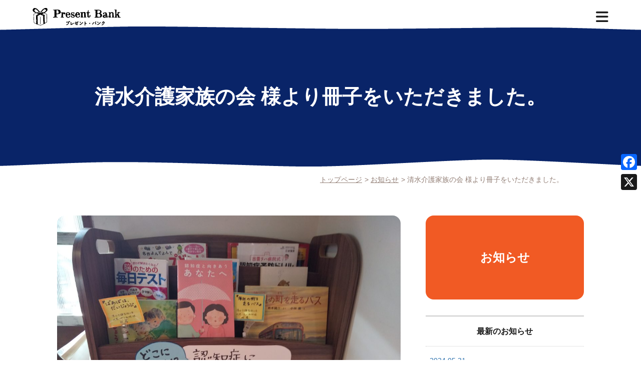

--- FILE ---
content_type: text/html; charset=UTF-8
request_url: https://presentbank.jp/topics/4681/
body_size: 11932
content:
<!DOCTYPE html>
<html dir="ltr" lang="ja" prefix="og: https://ogp.me/ns#" class="no-js">
<head>
	<meta charset="UTF-8">
	<meta name="viewport" content="width=device-width, initial-scale=1">
	<meta http-equiv="Expires" content="Wed, 29 Mar 2017 08:45:00 GMT">
		<script>(function(html){html.className = html.className.replace(/\bno-js\b/,'js')})(document.documentElement);</script>
<title>清水介護家族の会 様より冊子をいただきました。 | プレゼントバンク</title>

		<!-- All in One SEO 4.6.0 - aioseo.com -->
		<meta name="robots" content="max-image-preview:large" />
		<link rel="canonical" href="https://presentbank.jp/topics/4681/" />
		<meta name="generator" content="All in One SEO (AIOSEO) 4.6.0" />
		<meta property="og:locale" content="ja_JP" />
		<meta property="og:site_name" content="プレゼントバンク" />
		<meta property="og:type" content="article" />
		<meta property="og:title" content="清水介護家族の会 様より冊子をいただきました。 | プレゼントバンク" />
		<meta property="og:url" content="https://presentbank.jp/topics/4681/" />
		<meta property="og:image" content="https://presentbank.jp/cms/wp-content/uploads/2022/01/DSC_0920.jpg" />
		<meta property="og:image:secure_url" content="https://presentbank.jp/cms/wp-content/uploads/2022/01/DSC_0920.jpg" />
		<meta property="og:image:width" content="4000" />
		<meta property="og:image:height" content="3000" />
		<meta property="article:published_time" content="2022-01-23T01:00:58+00:00" />
		<meta property="article:modified_time" content="2022-01-19T00:12:22+00:00" />
		<meta name="twitter:card" content="summary" />
		<meta name="twitter:title" content="清水介護家族の会 様より冊子をいただきました。 | プレゼントバンク" />
		<meta name="twitter:image" content="https://presentbank.jp/cms/wp-content/uploads/2022/01/DSC_0920.jpg" />
		<script type="application/ld+json" class="aioseo-schema">
			{"@context":"https:\/\/schema.org","@graph":[{"@type":"BreadcrumbList","@id":"https:\/\/presentbank.jp\/topics\/4681\/#breadcrumblist","itemListElement":[{"@type":"ListItem","@id":"https:\/\/presentbank.jp\/#listItem","position":1,"name":"\u5bb6"}]},{"@type":"Organization","@id":"https:\/\/presentbank.jp\/#organization","name":"\u30d7\u30ec\u30bc\u30f3\u30c8\u30d0\u30f3\u30af","url":"https:\/\/presentbank.jp\/"},{"@type":"WebPage","@id":"https:\/\/presentbank.jp\/topics\/4681\/#webpage","url":"https:\/\/presentbank.jp\/topics\/4681\/","name":"\u6e05\u6c34\u4ecb\u8b77\u5bb6\u65cf\u306e\u4f1a \u69d8\u3088\u308a\u518a\u5b50\u3092\u3044\u305f\u3060\u304d\u307e\u3057\u305f\u3002 | \u30d7\u30ec\u30bc\u30f3\u30c8\u30d0\u30f3\u30af","inLanguage":"ja","isPartOf":{"@id":"https:\/\/presentbank.jp\/#website"},"breadcrumb":{"@id":"https:\/\/presentbank.jp\/topics\/4681\/#breadcrumblist"},"image":{"@type":"ImageObject","url":"https:\/\/presentbank.jp\/cms\/wp-content\/uploads\/2022\/01\/DSC_0920.jpg","@id":"https:\/\/presentbank.jp\/topics\/4681\/#mainImage","width":4000,"height":3000},"primaryImageOfPage":{"@id":"https:\/\/presentbank.jp\/topics\/4681\/#mainImage"},"datePublished":"2022-01-23T10:00:58+09:00","dateModified":"2022-01-19T09:12:22+09:00"},{"@type":"WebSite","@id":"https:\/\/presentbank.jp\/#website","url":"https:\/\/presentbank.jp\/","name":"\u30d7\u30ec\u30bc\u30f3\u30c8\u30d0\u30f3\u30af","description":"\u305d\u308c\u3086\u3051\u4eba\u751f\u3001\u8ab0\u304b\u306e\u3082\u3068\u306b\u3002","inLanguage":"ja","publisher":{"@id":"https:\/\/presentbank.jp\/#organization"}}]}
		</script>
		<!-- All in One SEO -->

<link rel='dns-prefetch' href='//static.addtoany.com' />
<link rel='dns-prefetch' href='//stats.wp.com' />
<link rel="alternate" type="application/rss+xml" title="プレゼントバンク &raquo; フィード" href="https://presentbank.jp/feed/" />
<link rel="alternate" type="application/rss+xml" title="プレゼントバンク &raquo; コメントフィード" href="https://presentbank.jp/comments/feed/" />
<script>
window._wpemojiSettings = {"baseUrl":"https:\/\/s.w.org\/images\/core\/emoji\/15.0.3\/72x72\/","ext":".png","svgUrl":"https:\/\/s.w.org\/images\/core\/emoji\/15.0.3\/svg\/","svgExt":".svg","source":{"concatemoji":"https:\/\/presentbank.jp\/cms\/wp-includes\/js\/wp-emoji-release.min.js?ver=6.5.7"}};
/*! This file is auto-generated */
!function(i,n){var o,s,e;function c(e){try{var t={supportTests:e,timestamp:(new Date).valueOf()};sessionStorage.setItem(o,JSON.stringify(t))}catch(e){}}function p(e,t,n){e.clearRect(0,0,e.canvas.width,e.canvas.height),e.fillText(t,0,0);var t=new Uint32Array(e.getImageData(0,0,e.canvas.width,e.canvas.height).data),r=(e.clearRect(0,0,e.canvas.width,e.canvas.height),e.fillText(n,0,0),new Uint32Array(e.getImageData(0,0,e.canvas.width,e.canvas.height).data));return t.every(function(e,t){return e===r[t]})}function u(e,t,n){switch(t){case"flag":return n(e,"\ud83c\udff3\ufe0f\u200d\u26a7\ufe0f","\ud83c\udff3\ufe0f\u200b\u26a7\ufe0f")?!1:!n(e,"\ud83c\uddfa\ud83c\uddf3","\ud83c\uddfa\u200b\ud83c\uddf3")&&!n(e,"\ud83c\udff4\udb40\udc67\udb40\udc62\udb40\udc65\udb40\udc6e\udb40\udc67\udb40\udc7f","\ud83c\udff4\u200b\udb40\udc67\u200b\udb40\udc62\u200b\udb40\udc65\u200b\udb40\udc6e\u200b\udb40\udc67\u200b\udb40\udc7f");case"emoji":return!n(e,"\ud83d\udc26\u200d\u2b1b","\ud83d\udc26\u200b\u2b1b")}return!1}function f(e,t,n){var r="undefined"!=typeof WorkerGlobalScope&&self instanceof WorkerGlobalScope?new OffscreenCanvas(300,150):i.createElement("canvas"),a=r.getContext("2d",{willReadFrequently:!0}),o=(a.textBaseline="top",a.font="600 32px Arial",{});return e.forEach(function(e){o[e]=t(a,e,n)}),o}function t(e){var t=i.createElement("script");t.src=e,t.defer=!0,i.head.appendChild(t)}"undefined"!=typeof Promise&&(o="wpEmojiSettingsSupports",s=["flag","emoji"],n.supports={everything:!0,everythingExceptFlag:!0},e=new Promise(function(e){i.addEventListener("DOMContentLoaded",e,{once:!0})}),new Promise(function(t){var n=function(){try{var e=JSON.parse(sessionStorage.getItem(o));if("object"==typeof e&&"number"==typeof e.timestamp&&(new Date).valueOf()<e.timestamp+604800&&"object"==typeof e.supportTests)return e.supportTests}catch(e){}return null}();if(!n){if("undefined"!=typeof Worker&&"undefined"!=typeof OffscreenCanvas&&"undefined"!=typeof URL&&URL.createObjectURL&&"undefined"!=typeof Blob)try{var e="postMessage("+f.toString()+"("+[JSON.stringify(s),u.toString(),p.toString()].join(",")+"));",r=new Blob([e],{type:"text/javascript"}),a=new Worker(URL.createObjectURL(r),{name:"wpTestEmojiSupports"});return void(a.onmessage=function(e){c(n=e.data),a.terminate(),t(n)})}catch(e){}c(n=f(s,u,p))}t(n)}).then(function(e){for(var t in e)n.supports[t]=e[t],n.supports.everything=n.supports.everything&&n.supports[t],"flag"!==t&&(n.supports.everythingExceptFlag=n.supports.everythingExceptFlag&&n.supports[t]);n.supports.everythingExceptFlag=n.supports.everythingExceptFlag&&!n.supports.flag,n.DOMReady=!1,n.readyCallback=function(){n.DOMReady=!0}}).then(function(){return e}).then(function(){var e;n.supports.everything||(n.readyCallback(),(e=n.source||{}).concatemoji?t(e.concatemoji):e.wpemoji&&e.twemoji&&(t(e.twemoji),t(e.wpemoji)))}))}((window,document),window._wpemojiSettings);
</script>
<link rel='stylesheet' id='twentysixteen-jetpack-css' href='https://presentbank.jp/cms/wp-content/plugins/jetpack/modules/theme-tools/compat/twentysixteen.css?ver=13.3.2' media='all' />
<style id='wp-emoji-styles-inline-css'>

	img.wp-smiley, img.emoji {
		display: inline !important;
		border: none !important;
		box-shadow: none !important;
		height: 1em !important;
		width: 1em !important;
		margin: 0 0.07em !important;
		vertical-align: -0.1em !important;
		background: none !important;
		padding: 0 !important;
	}
</style>
<link rel='stylesheet' id='wp-block-library-css' href='https://presentbank.jp/cms/wp-includes/css/dist/block-library/style.min.css?ver=6.5.7' media='all' />
<style id='wp-block-library-inline-css'>
.has-text-align-justify{text-align:justify;}
</style>
<style id='wp-block-library-theme-inline-css'>
.wp-block-audio figcaption{color:#555;font-size:13px;text-align:center}.is-dark-theme .wp-block-audio figcaption{color:#ffffffa6}.wp-block-audio{margin:0 0 1em}.wp-block-code{border:1px solid #ccc;border-radius:4px;font-family:Menlo,Consolas,monaco,monospace;padding:.8em 1em}.wp-block-embed figcaption{color:#555;font-size:13px;text-align:center}.is-dark-theme .wp-block-embed figcaption{color:#ffffffa6}.wp-block-embed{margin:0 0 1em}.blocks-gallery-caption{color:#555;font-size:13px;text-align:center}.is-dark-theme .blocks-gallery-caption{color:#ffffffa6}.wp-block-image figcaption{color:#555;font-size:13px;text-align:center}.is-dark-theme .wp-block-image figcaption{color:#ffffffa6}.wp-block-image{margin:0 0 1em}.wp-block-pullquote{border-bottom:4px solid;border-top:4px solid;color:currentColor;margin-bottom:1.75em}.wp-block-pullquote cite,.wp-block-pullquote footer,.wp-block-pullquote__citation{color:currentColor;font-size:.8125em;font-style:normal;text-transform:uppercase}.wp-block-quote{border-left:.25em solid;margin:0 0 1.75em;padding-left:1em}.wp-block-quote cite,.wp-block-quote footer{color:currentColor;font-size:.8125em;font-style:normal;position:relative}.wp-block-quote.has-text-align-right{border-left:none;border-right:.25em solid;padding-left:0;padding-right:1em}.wp-block-quote.has-text-align-center{border:none;padding-left:0}.wp-block-quote.is-large,.wp-block-quote.is-style-large,.wp-block-quote.is-style-plain{border:none}.wp-block-search .wp-block-search__label{font-weight:700}.wp-block-search__button{border:1px solid #ccc;padding:.375em .625em}:where(.wp-block-group.has-background){padding:1.25em 2.375em}.wp-block-separator.has-css-opacity{opacity:.4}.wp-block-separator{border:none;border-bottom:2px solid;margin-left:auto;margin-right:auto}.wp-block-separator.has-alpha-channel-opacity{opacity:1}.wp-block-separator:not(.is-style-wide):not(.is-style-dots){width:100px}.wp-block-separator.has-background:not(.is-style-dots){border-bottom:none;height:1px}.wp-block-separator.has-background:not(.is-style-wide):not(.is-style-dots){height:2px}.wp-block-table{margin:0 0 1em}.wp-block-table td,.wp-block-table th{word-break:normal}.wp-block-table figcaption{color:#555;font-size:13px;text-align:center}.is-dark-theme .wp-block-table figcaption{color:#ffffffa6}.wp-block-video figcaption{color:#555;font-size:13px;text-align:center}.is-dark-theme .wp-block-video figcaption{color:#ffffffa6}.wp-block-video{margin:0 0 1em}.wp-block-template-part.has-background{margin-bottom:0;margin-top:0;padding:1.25em 2.375em}
</style>
<link rel='stylesheet' id='mediaelement-css' href='https://presentbank.jp/cms/wp-includes/js/mediaelement/mediaelementplayer-legacy.min.css?ver=4.2.17' media='all' />
<link rel='stylesheet' id='wp-mediaelement-css' href='https://presentbank.jp/cms/wp-includes/js/mediaelement/wp-mediaelement.min.css?ver=6.5.7' media='all' />
<style id='jetpack-sharing-buttons-style-inline-css'>
.jetpack-sharing-buttons__services-list{display:flex;flex-direction:row;flex-wrap:wrap;gap:0;list-style-type:none;margin:5px;padding:0}.jetpack-sharing-buttons__services-list.has-small-icon-size{font-size:12px}.jetpack-sharing-buttons__services-list.has-normal-icon-size{font-size:16px}.jetpack-sharing-buttons__services-list.has-large-icon-size{font-size:24px}.jetpack-sharing-buttons__services-list.has-huge-icon-size{font-size:36px}@media print{.jetpack-sharing-buttons__services-list{display:none!important}}.editor-styles-wrapper .wp-block-jetpack-sharing-buttons{gap:0;padding-inline-start:0}ul.jetpack-sharing-buttons__services-list.has-background{padding:1.25em 2.375em}
</style>
<style id='classic-theme-styles-inline-css'>
/*! This file is auto-generated */
.wp-block-button__link{color:#fff;background-color:#32373c;border-radius:9999px;box-shadow:none;text-decoration:none;padding:calc(.667em + 2px) calc(1.333em + 2px);font-size:1.125em}.wp-block-file__button{background:#32373c;color:#fff;text-decoration:none}
</style>
<style id='global-styles-inline-css'>
body{--wp--preset--color--black: #000000;--wp--preset--color--cyan-bluish-gray: #abb8c3;--wp--preset--color--white: #fff;--wp--preset--color--pale-pink: #f78da7;--wp--preset--color--vivid-red: #cf2e2e;--wp--preset--color--luminous-vivid-orange: #ff6900;--wp--preset--color--luminous-vivid-amber: #fcb900;--wp--preset--color--light-green-cyan: #7bdcb5;--wp--preset--color--vivid-green-cyan: #00d084;--wp--preset--color--pale-cyan-blue: #8ed1fc;--wp--preset--color--vivid-cyan-blue: #0693e3;--wp--preset--color--vivid-purple: #9b51e0;--wp--preset--color--dark-gray: #1a1a1a;--wp--preset--color--medium-gray: #686868;--wp--preset--color--light-gray: #e5e5e5;--wp--preset--color--blue-gray: #4d545c;--wp--preset--color--bright-blue: #007acc;--wp--preset--color--light-blue: #9adffd;--wp--preset--color--dark-brown: #402b30;--wp--preset--color--medium-brown: #774e24;--wp--preset--color--dark-red: #640c1f;--wp--preset--color--bright-red: #ff675f;--wp--preset--color--yellow: #ffef8e;--wp--preset--gradient--vivid-cyan-blue-to-vivid-purple: linear-gradient(135deg,rgba(6,147,227,1) 0%,rgb(155,81,224) 100%);--wp--preset--gradient--light-green-cyan-to-vivid-green-cyan: linear-gradient(135deg,rgb(122,220,180) 0%,rgb(0,208,130) 100%);--wp--preset--gradient--luminous-vivid-amber-to-luminous-vivid-orange: linear-gradient(135deg,rgba(252,185,0,1) 0%,rgba(255,105,0,1) 100%);--wp--preset--gradient--luminous-vivid-orange-to-vivid-red: linear-gradient(135deg,rgba(255,105,0,1) 0%,rgb(207,46,46) 100%);--wp--preset--gradient--very-light-gray-to-cyan-bluish-gray: linear-gradient(135deg,rgb(238,238,238) 0%,rgb(169,184,195) 100%);--wp--preset--gradient--cool-to-warm-spectrum: linear-gradient(135deg,rgb(74,234,220) 0%,rgb(151,120,209) 20%,rgb(207,42,186) 40%,rgb(238,44,130) 60%,rgb(251,105,98) 80%,rgb(254,248,76) 100%);--wp--preset--gradient--blush-light-purple: linear-gradient(135deg,rgb(255,206,236) 0%,rgb(152,150,240) 100%);--wp--preset--gradient--blush-bordeaux: linear-gradient(135deg,rgb(254,205,165) 0%,rgb(254,45,45) 50%,rgb(107,0,62) 100%);--wp--preset--gradient--luminous-dusk: linear-gradient(135deg,rgb(255,203,112) 0%,rgb(199,81,192) 50%,rgb(65,88,208) 100%);--wp--preset--gradient--pale-ocean: linear-gradient(135deg,rgb(255,245,203) 0%,rgb(182,227,212) 50%,rgb(51,167,181) 100%);--wp--preset--gradient--electric-grass: linear-gradient(135deg,rgb(202,248,128) 0%,rgb(113,206,126) 100%);--wp--preset--gradient--midnight: linear-gradient(135deg,rgb(2,3,129) 0%,rgb(40,116,252) 100%);--wp--preset--font-size--small: 13px;--wp--preset--font-size--medium: 20px;--wp--preset--font-size--large: 36px;--wp--preset--font-size--x-large: 42px;--wp--preset--spacing--20: 0.44rem;--wp--preset--spacing--30: 0.67rem;--wp--preset--spacing--40: 1rem;--wp--preset--spacing--50: 1.5rem;--wp--preset--spacing--60: 2.25rem;--wp--preset--spacing--70: 3.38rem;--wp--preset--spacing--80: 5.06rem;--wp--preset--shadow--natural: 6px 6px 9px rgba(0, 0, 0, 0.2);--wp--preset--shadow--deep: 12px 12px 50px rgba(0, 0, 0, 0.4);--wp--preset--shadow--sharp: 6px 6px 0px rgba(0, 0, 0, 0.2);--wp--preset--shadow--outlined: 6px 6px 0px -3px rgba(255, 255, 255, 1), 6px 6px rgba(0, 0, 0, 1);--wp--preset--shadow--crisp: 6px 6px 0px rgba(0, 0, 0, 1);}:where(.is-layout-flex){gap: 0.5em;}:where(.is-layout-grid){gap: 0.5em;}body .is-layout-flex{display: flex;}body .is-layout-flex{flex-wrap: wrap;align-items: center;}body .is-layout-flex > *{margin: 0;}body .is-layout-grid{display: grid;}body .is-layout-grid > *{margin: 0;}:where(.wp-block-columns.is-layout-flex){gap: 2em;}:where(.wp-block-columns.is-layout-grid){gap: 2em;}:where(.wp-block-post-template.is-layout-flex){gap: 1.25em;}:where(.wp-block-post-template.is-layout-grid){gap: 1.25em;}.has-black-color{color: var(--wp--preset--color--black) !important;}.has-cyan-bluish-gray-color{color: var(--wp--preset--color--cyan-bluish-gray) !important;}.has-white-color{color: var(--wp--preset--color--white) !important;}.has-pale-pink-color{color: var(--wp--preset--color--pale-pink) !important;}.has-vivid-red-color{color: var(--wp--preset--color--vivid-red) !important;}.has-luminous-vivid-orange-color{color: var(--wp--preset--color--luminous-vivid-orange) !important;}.has-luminous-vivid-amber-color{color: var(--wp--preset--color--luminous-vivid-amber) !important;}.has-light-green-cyan-color{color: var(--wp--preset--color--light-green-cyan) !important;}.has-vivid-green-cyan-color{color: var(--wp--preset--color--vivid-green-cyan) !important;}.has-pale-cyan-blue-color{color: var(--wp--preset--color--pale-cyan-blue) !important;}.has-vivid-cyan-blue-color{color: var(--wp--preset--color--vivid-cyan-blue) !important;}.has-vivid-purple-color{color: var(--wp--preset--color--vivid-purple) !important;}.has-black-background-color{background-color: var(--wp--preset--color--black) !important;}.has-cyan-bluish-gray-background-color{background-color: var(--wp--preset--color--cyan-bluish-gray) !important;}.has-white-background-color{background-color: var(--wp--preset--color--white) !important;}.has-pale-pink-background-color{background-color: var(--wp--preset--color--pale-pink) !important;}.has-vivid-red-background-color{background-color: var(--wp--preset--color--vivid-red) !important;}.has-luminous-vivid-orange-background-color{background-color: var(--wp--preset--color--luminous-vivid-orange) !important;}.has-luminous-vivid-amber-background-color{background-color: var(--wp--preset--color--luminous-vivid-amber) !important;}.has-light-green-cyan-background-color{background-color: var(--wp--preset--color--light-green-cyan) !important;}.has-vivid-green-cyan-background-color{background-color: var(--wp--preset--color--vivid-green-cyan) !important;}.has-pale-cyan-blue-background-color{background-color: var(--wp--preset--color--pale-cyan-blue) !important;}.has-vivid-cyan-blue-background-color{background-color: var(--wp--preset--color--vivid-cyan-blue) !important;}.has-vivid-purple-background-color{background-color: var(--wp--preset--color--vivid-purple) !important;}.has-black-border-color{border-color: var(--wp--preset--color--black) !important;}.has-cyan-bluish-gray-border-color{border-color: var(--wp--preset--color--cyan-bluish-gray) !important;}.has-white-border-color{border-color: var(--wp--preset--color--white) !important;}.has-pale-pink-border-color{border-color: var(--wp--preset--color--pale-pink) !important;}.has-vivid-red-border-color{border-color: var(--wp--preset--color--vivid-red) !important;}.has-luminous-vivid-orange-border-color{border-color: var(--wp--preset--color--luminous-vivid-orange) !important;}.has-luminous-vivid-amber-border-color{border-color: var(--wp--preset--color--luminous-vivid-amber) !important;}.has-light-green-cyan-border-color{border-color: var(--wp--preset--color--light-green-cyan) !important;}.has-vivid-green-cyan-border-color{border-color: var(--wp--preset--color--vivid-green-cyan) !important;}.has-pale-cyan-blue-border-color{border-color: var(--wp--preset--color--pale-cyan-blue) !important;}.has-vivid-cyan-blue-border-color{border-color: var(--wp--preset--color--vivid-cyan-blue) !important;}.has-vivid-purple-border-color{border-color: var(--wp--preset--color--vivid-purple) !important;}.has-vivid-cyan-blue-to-vivid-purple-gradient-background{background: var(--wp--preset--gradient--vivid-cyan-blue-to-vivid-purple) !important;}.has-light-green-cyan-to-vivid-green-cyan-gradient-background{background: var(--wp--preset--gradient--light-green-cyan-to-vivid-green-cyan) !important;}.has-luminous-vivid-amber-to-luminous-vivid-orange-gradient-background{background: var(--wp--preset--gradient--luminous-vivid-amber-to-luminous-vivid-orange) !important;}.has-luminous-vivid-orange-to-vivid-red-gradient-background{background: var(--wp--preset--gradient--luminous-vivid-orange-to-vivid-red) !important;}.has-very-light-gray-to-cyan-bluish-gray-gradient-background{background: var(--wp--preset--gradient--very-light-gray-to-cyan-bluish-gray) !important;}.has-cool-to-warm-spectrum-gradient-background{background: var(--wp--preset--gradient--cool-to-warm-spectrum) !important;}.has-blush-light-purple-gradient-background{background: var(--wp--preset--gradient--blush-light-purple) !important;}.has-blush-bordeaux-gradient-background{background: var(--wp--preset--gradient--blush-bordeaux) !important;}.has-luminous-dusk-gradient-background{background: var(--wp--preset--gradient--luminous-dusk) !important;}.has-pale-ocean-gradient-background{background: var(--wp--preset--gradient--pale-ocean) !important;}.has-electric-grass-gradient-background{background: var(--wp--preset--gradient--electric-grass) !important;}.has-midnight-gradient-background{background: var(--wp--preset--gradient--midnight) !important;}.has-small-font-size{font-size: var(--wp--preset--font-size--small) !important;}.has-medium-font-size{font-size: var(--wp--preset--font-size--medium) !important;}.has-large-font-size{font-size: var(--wp--preset--font-size--large) !important;}.has-x-large-font-size{font-size: var(--wp--preset--font-size--x-large) !important;}
.wp-block-navigation a:where(:not(.wp-element-button)){color: inherit;}
:where(.wp-block-post-template.is-layout-flex){gap: 1.25em;}:where(.wp-block-post-template.is-layout-grid){gap: 1.25em;}
:where(.wp-block-columns.is-layout-flex){gap: 2em;}:where(.wp-block-columns.is-layout-grid){gap: 2em;}
.wp-block-pullquote{font-size: 1.5em;line-height: 1.6;}
</style>
<link rel='stylesheet' id='fancybox-for-wp-css' href='https://presentbank.jp/cms/wp-content/plugins/fancybox-for-wordpress/assets/css/fancybox.css?ver=1.3.4' media='all' />
<link rel='stylesheet' id='genericons-css' href='https://presentbank.jp/cms/wp-content/plugins/jetpack/_inc/genericons/genericons/genericons.css?ver=3.1' media='all' />
<link rel='stylesheet' id='chld_thm_cfg_parent-css' href='https://presentbank.jp/cms/wp-content/themes/twentysixteen/style.css?ver=6.5.7' media='all' />
<link rel='stylesheet' id='twentysixteen-fonts-css' href='https://presentbank.jp/cms/wp-content/themes/twentysixteen/fonts/merriweather-plus-montserrat-plus-inconsolata.css?ver=20230328' media='all' />
<link rel='stylesheet' id='twentysixteen-style-css' href='https://presentbank.jp/cms/wp-content/themes/presentbankjp-twentysixteen-child/style.css?ver=1.0.0' media='all' />
<link rel='stylesheet' id='twentysixteen-block-style-css' href='https://presentbank.jp/cms/wp-content/themes/twentysixteen/css/blocks.css?ver=20240117' media='all' />
<!--[if lt IE 10]>
<link rel='stylesheet' id='twentysixteen-ie-css' href='https://presentbank.jp/cms/wp-content/themes/twentysixteen/css/ie.css?ver=20170530' media='all' />
<![endif]-->
<!--[if lt IE 9]>
<link rel='stylesheet' id='twentysixteen-ie8-css' href='https://presentbank.jp/cms/wp-content/themes/twentysixteen/css/ie8.css?ver=20170530' media='all' />
<![endif]-->
<!--[if lt IE 8]>
<link rel='stylesheet' id='twentysixteen-ie7-css' href='https://presentbank.jp/cms/wp-content/themes/twentysixteen/css/ie7.css?ver=20170530' media='all' />
<![endif]-->
<link rel='stylesheet' id='addtoany-css' href='https://presentbank.jp/cms/wp-content/plugins/add-to-any/addtoany.min.css?ver=1.16' media='all' />
<style id='addtoany-inline-css'>
@media screen and (max-width:768px){
.a2a_floating_style.a2a_vertical_style{display:none;}
}
@media screen and (min-width:767px){
.a2a_floating_style.a2a_default_style{display:none;}
}
.addtoany_share_save_container { text-align:center; }
.addtoany_share_save_container { margin:60px 0; }
</style>
<script id="addtoany-core-js-before">
window.a2a_config=window.a2a_config||{};a2a_config.callbacks=[];a2a_config.overlays=[];a2a_config.templates={};a2a_localize = {
	Share: "共有",
	Save: "ブックマーク",
	Subscribe: "購読",
	Email: "メール",
	Bookmark: "ブックマーク",
	ShowAll: "すべて表示する",
	ShowLess: "小さく表示する",
	FindServices: "サービスを探す",
	FindAnyServiceToAddTo: "追加するサービスを今すぐ探す",
	PoweredBy: "Powered by",
	ShareViaEmail: "メールでシェアする",
	SubscribeViaEmail: "メールで購読する",
	BookmarkInYourBrowser: "ブラウザにブックマーク",
	BookmarkInstructions: "このページをブックマークするには、 Ctrl+D または \u2318+D を押下。",
	AddToYourFavorites: "お気に入りに追加",
	SendFromWebOrProgram: "任意のメールアドレスまたはメールプログラムから送信",
	EmailProgram: "メールプログラム",
	More: "詳細&#8230;",
	ThanksForSharing: "共有ありがとうございます !",
	ThanksForFollowing: "フォローありがとうございます !"
};
</script>
<script async src="https://static.addtoany.com/menu/page.js" id="addtoany-core-js"></script>
<script src="https://presentbank.jp/cms/wp-includes/js/jquery/jquery.min.js?ver=3.7.1" id="jquery-core-js"></script>
<script src="https://presentbank.jp/cms/wp-includes/js/jquery/jquery-migrate.min.js?ver=3.4.1" id="jquery-migrate-js"></script>
<script async src="https://presentbank.jp/cms/wp-content/plugins/add-to-any/addtoany.min.js?ver=1.1" id="addtoany-jquery-js"></script>
<script src="https://presentbank.jp/cms/wp-content/plugins/fancybox-for-wordpress/assets/js/jquery.fancybox.js?ver=1.3.4" id="fancybox-for-wp-js"></script>
<!--[if lt IE 9]>
<script src="https://presentbank.jp/cms/wp-content/themes/twentysixteen/js/html5.js?ver=3.7.3" id="twentysixteen-html5-js"></script>
<![endif]-->
<script id="twentysixteen-script-js-extra">
var screenReaderText = {"expand":"\u30b5\u30d6\u30e1\u30cb\u30e5\u30fc\u3092\u5c55\u958b","collapse":"\u30b5\u30d6\u30e1\u30cb\u30e5\u30fc\u3092\u9589\u3058\u308b"};
</script>
<script src="https://presentbank.jp/cms/wp-content/themes/twentysixteen/js/functions.js?ver=20230629" id="twentysixteen-script-js" defer data-wp-strategy="defer"></script>
<link rel="https://api.w.org/" href="https://presentbank.jp/wp-json/" /><link rel="EditURI" type="application/rsd+xml" title="RSD" href="https://presentbank.jp/cms/xmlrpc.php?rsd" />
<meta name="generator" content="WordPress 6.5.7" />
<link rel='shortlink' href='https://presentbank.jp/?p=4681' />
<link rel="alternate" type="application/json+oembed" href="https://presentbank.jp/wp-json/oembed/1.0/embed?url=https%3A%2F%2Fpresentbank.jp%2Ftopics%2F4681%2F" />
<link rel="alternate" type="text/xml+oembed" href="https://presentbank.jp/wp-json/oembed/1.0/embed?url=https%3A%2F%2Fpresentbank.jp%2Ftopics%2F4681%2F&#038;format=xml" />

<!-- Fancybox for WordPress v3.3.4 -->
<style type="text/css">
	.fancybox-slide--image .fancybox-content{background-color: #FFFFFF}div.fancybox-caption{display:none !important;}
	
	img.fancybox-image{border-width:10px;border-color:#FFFFFF;border-style:solid;}
	div.fancybox-bg{background-color:rgba(102,102,102,0.3);opacity:1 !important;}div.fancybox-content{border-color:#FFFFFF}
	div#fancybox-title{background-color:#FFFFFF}
	div.fancybox-content{background-color:#FFFFFF}
	div#fancybox-title-inside{color:#333333}
	
	
	
	div.fancybox-caption p.caption-title{display:inline-block}
	div.fancybox-caption p.caption-title{font-size:14px}
	div.fancybox-caption p.caption-title{color:#333333}
	div.fancybox-caption {color:#333333}div.fancybox-caption p.caption-title {background:#fff; width:auto;padding:10px 30px;}div.fancybox-content p.caption-title{color:#333333;margin: 0;padding: 5px 0;}body.fancybox-active .fancybox-container .fancybox-stage .fancybox-content .fancybox-close-small{display:block;}
</style><script type="text/javascript">
	jQuery(function () {

		var mobileOnly = false;
		
		if (mobileOnly) {
			return;
		}

		jQuery.fn.getTitle = function () { // Copy the title of every IMG tag and add it to its parent A so that fancybox can show titles
			var arr = jQuery("a[data-fancybox]");
									jQuery.each(arr, function() {
										var title = jQuery(this).children("img").attr("title");
										var caption = jQuery(this).next("figcaption").html();
                                        if(caption && title){jQuery(this).attr("title",title+" " + caption)}else if(title){ jQuery(this).attr("title",title);}else if(caption){jQuery(this).attr("title",caption);}
									});			}

		// Supported file extensions

				var thumbnails = jQuery("a:has(img)").not(".nolightbox").not('.envira-gallery-link').not('.ngg-simplelightbox').filter(function () {
			return /\.(jpe?g|png|gif|mp4|webp|bmp|pdf)(\?[^/]*)*$/i.test(jQuery(this).attr('href'))
		});
		

		// Add data-type iframe for links that are not images or videos.
		var iframeLinks = jQuery('.fancyboxforwp').filter(function () {
			return !/\.(jpe?g|png|gif|mp4|webp|bmp|pdf)(\?[^/]*)*$/i.test(jQuery(this).attr('href'))
		}).filter(function () {
			return !/vimeo|youtube/i.test(jQuery(this).attr('href'))
		});
		iframeLinks.attr({"data-type": "iframe"}).getTitle();

				// Gallery All
		thumbnails.addClass("fancyboxforwp").attr("data-fancybox", "gallery").getTitle();
		iframeLinks.attr({"data-fancybox": "gallery"}).getTitle();

		// Gallery type NONE
		
		// Call fancybox and apply it on any link with a rel atribute that starts with "fancybox", with the options set on the admin panel
		jQuery("a.fancyboxforwp").fancyboxforwp({
			loop: false,
			smallBtn: true,
			zoomOpacity: "auto",
			animationEffect: "fade",
			animationDuration: 500,
			transitionEffect: "fade",
			transitionDuration: "300",
			overlayShow: true,
			overlayOpacity: "0.3",
			titleShow: true,
			titlePosition: "inside",
			keyboard: true,
			showCloseButton: true,
			arrows: true,
			clickContent:false,
			clickSlide: "close",
			mobile: {
				clickContent: function (current, event) {
					return current.type === "image" ? "toggleControls" : false;
				},
				clickSlide: function (current, event) {
					return current.type === "image" ? "close" : "close";
				},
			},
			wheel: false,
			toolbar: true,
			preventCaptionOverlap: true,
			onInit: function() { },			onDeactivate
	: function() { },		beforeClose: function() { },			afterShow: function(instance) { jQuery( ".fancybox-image" ).on("click", function( ){ ( instance.isScaledDown() ) ? instance.scaleToActual() : instance.scaleToFit() }) },				afterClose: function() { },					caption : function( instance, item ) {var title ="";if("undefined" != typeof jQuery(this).context ){var title = jQuery(this).context.title;} else { var title = ("undefined" != typeof jQuery(this).attr("title")) ? jQuery(this).attr("title") : false;}var caption = jQuery(this).data('caption') || '';if ( item.type === 'image' && title.length ) {caption = (caption.length ? caption + '<br />' : '') + '<p class="caption-title">'+title+'</p>' ;}return caption;},
		afterLoad : function( instance, current ) {current.$content.append('<div class=\"fancybox-custom-caption inside-caption\" style=\" position: absolute;left:0;right:0;color:#000;margin:0 auto;bottom:0;text-align:center;background-color:#FFFFFF \">' + current.opts.caption + '</div>');},
			})
		;

			})
</script>
<!-- END Fancybox for WordPress -->
	<style>img#wpstats{display:none}</style>
		<style>.recentcomments a{display:inline !important;padding:0 !important;margin:0 !important;}</style>	<link rel="shortcut icon" href="https://presentbank.jp/cms/wp-content/themes/presentbankjp-twentysixteen-child/favicons/favicon.ico" type="image/vnd.microsoft.icon">
	<link rel="icon" href="https://presentbank.jp/cms/wp-content/themes/presentbankjp-twentysixteen-child/favicons/favicon.ico" type="image/vnd.microsoft.icon">
	<link rel="apple-touch-icon" sizes="152x152" href="https://presentbank.jp/cms/wp-content/themes/presentbankjp-twentysixteen-child/favicons/apple-touch-icon-152x152.png">
	<link rel="icon" type="image/png" href="https://presentbank.jp/cms/wp-content/themes/presentbankjp-twentysixteen-child/favicons/android-chrome-192x192.png" sizes="192x192">
	<link rel="stylesheet" href="https://presentbank.jp/cms/wp-content/themes/presentbankjp-twentysixteen-child/css/style.css?ver170328">
	<link rel="stylesheet" href="https://presentbank.jp/cms/wp-content/themes/presentbankjp-twentysixteen-child/css/jquery.bxslider.css">
	<link rel="stylesheet" href="https://presentbank.jp/cms/wp-content/themes/presentbankjp-twentysixteen-child/fonts/fontawesome-6.5.2/css/all.min.css">
	<link rel="stylesheet" href="https://presentbank.jp/cms/wp-content/themes/presentbankjp-twentysixteen-child/fonts/fontawesome-6.5.2/css/v4-shims.min.css">
	<script src="https://presentbank.jp/cms/wp-content/themes/presentbankjp-twentysixteen-child/js/main.js"></script>
	<script src="https://presentbank.jp/cms/wp-content/themes/presentbankjp-twentysixteen-child/js/modal.js"></script>
		<script>
	  (function(i,s,o,g,r,a,m){i['GoogleAnalyticsObject']=r;i[r]=i[r]||function(){
	  (i[r].q=i[r].q||[]).push(arguments)},i[r].l=1*new Date();a=s.createElement(o),
	  m=s.getElementsByTagName(o)[0];a.async=1;a.src=g;m.parentNode.insertBefore(a,m)
	  })(window,document,'script','https://www.google-analytics.com/analytics.js','ga');

	  ga('create', 'UA-27932082-25', 'auto');
	  ga('send', 'pageview');

	</script>
</head>

<body>

	<div class="wrapper">
		<header>
			<div class="inner">
				<div class="logo"><a href="https://presentbank.jp"><img src="https://presentbank.jp/cms/wp-content/themes/presentbankjp-twentysixteen-child/img/logo.png" alt="プレゼント・バンク"></a></div>
				<div id="modal-open" class="nav_btn"></div>
				<ul class="nav" id="modal-content">
					<li class="menu-title"><span>メニュー<i id="modal-close" class="fa fa-times" aria-hidden="true"></i></span></li>
					<li class="top-link"><a href="https://presentbank.jp"><i class="fa fa-home fa-fw"></i>トップページ</a></li>
					<li><a href="https://presentbank.jp/about/"><i class="fa fa-comment fa-fw"></i>プレゼント・バンクとは</a></li>
					<li><a href="https://presentbank.jp/project/"><i class="fa fa-th fa-fw"></i>プロジェクト一覧</a></li>
					<li><a href="http://www.hagoromono-sono.jp/contact/index.php" target="_blank"><i class="fa fa-paper-plane fa-fw"></i>お問い合わせ</a></li>
					<li class="fb-btn"><a href="https://www.facebook.com/hagoromonosono/
					" target="_blank"><i class="fa fa-facebook-official" aria-hidden="true"></i>Facebookでフォロー</a></li>
				</ul>
			</div>
		</header>


		<div id="content" class="site-content">

	
    <section class="page-title">
      <div class="inner">
        <h1>清水介護家族の会 様より冊子をいただきました。</h1>
      </div>
    </section>

    <ul class="bread-crumb">
      <li><a href="https://presentbank.jp">トップページ</a></li>
      <li><a href="https://presentbank.jp/topics/">お知らせ</a></li>
      <li>清水介護家族の会 様より冊子をいただきました。</li>
    </ul>

    <div class="col2">
    <div class="inner">

      <article>

        <div class="eyecatch">
					<img width="4000" height="3000" src="https://presentbank.jp/cms/wp-content/uploads/2022/01/DSC_0920.jpg" class="attachment-full size-full wp-post-image" alt="" decoding="async" srcset="https://presentbank.jp/cms/wp-content/uploads/2022/01/DSC_0920.jpg 4000w, https://presentbank.jp/cms/wp-content/uploads/2022/01/DSC_0920-300x225.jpg 300w, https://presentbank.jp/cms/wp-content/uploads/2022/01/DSC_0920-768x576.jpg 768w, https://presentbank.jp/cms/wp-content/uploads/2022/01/DSC_0920-1024x768.jpg 1024w, https://presentbank.jp/cms/wp-content/uploads/2022/01/DSC_0920-1200x900.jpg 1200w" sizes="(max-width: 709px) 85vw, (max-width: 909px) 67vw, (max-width: 1362px) 62vw, 840px" />		        </div>

        <div class="content">
          <p class="date">更新日：2022年01月23日</p>
        	<p>認知症にやさしい図書館開設時にもご協力いただいた、清水介護家族の会 様より、公益社団法人認知症の人と家族の会が作成した冊子をいただきました。</p>
<p>「認知症と向きあうあなたへ」というタイトルの通り、認知症と診断を受けたご本人とそのご家族向けに、病気との付き合い方や、認知症とともに生きるための8か条などが記載されていて、冊子を手に取った民生委員の方からもわかりやすいとの感想をいただいているそうです。</p>
<p>現在、認知症にやさしい図書館を開設している学老所001わっぱに早速置かせていただきましたので、皆さん是非手に取ってみてください。<br />
また、数冊いただきましたので、欲しい方はスタッフまでお声がけください。</p>
<div id='gallery-1' class='gallery galleryid-4681 gallery-columns-2 gallery-size-thumbnail'><figure class='gallery-item'>
			<div class='gallery-icon landscape'>
				<a href='https://presentbank.jp/cms/wp-content/uploads/2022/01/DSC_0921.jpg'><img decoding="async" width="150" height="150" src="https://presentbank.jp/cms/wp-content/uploads/2022/01/DSC_0921-150x150.jpg" class="attachment-thumbnail size-thumbnail" alt="" /></a>
			</div></figure><figure class='gallery-item'>
			<div class='gallery-icon landscape'>
				<a href='https://presentbank.jp/cms/wp-content/uploads/2022/01/DSC_0923.jpg'><img loading="lazy" decoding="async" width="150" height="150" src="https://presentbank.jp/cms/wp-content/uploads/2022/01/DSC_0923-150x150.jpg" class="attachment-thumbnail size-thumbnail" alt="" /></a>
			</div></figure>
		</div>

<div class="addtoany_share_save_container addtoany_content addtoany_content_bottom"><div class="addtoany_header">この記事をシェアしよう！</div><div class="a2a_kit a2a_kit_size_32 addtoany_list" data-a2a-url="https://presentbank.jp/topics/4681/" data-a2a-title="清水介護家族の会 様より冊子をいただきました。"><a class="a2a_button_facebook" href="https://www.addtoany.com/add_to/facebook?linkurl=https%3A%2F%2Fpresentbank.jp%2Ftopics%2F4681%2F&amp;linkname=%E6%B8%85%E6%B0%B4%E4%BB%8B%E8%AD%B7%E5%AE%B6%E6%97%8F%E3%81%AE%E4%BC%9A%20%E6%A7%98%E3%82%88%E3%82%8A%E5%86%8A%E5%AD%90%E3%82%92%E3%81%84%E3%81%9F%E3%81%A0%E3%81%8D%E3%81%BE%E3%81%97%E3%81%9F%E3%80%82" title="Facebook" rel="nofollow noopener" target="_blank"></a><a class="a2a_button_x" href="https://www.addtoany.com/add_to/x?linkurl=https%3A%2F%2Fpresentbank.jp%2Ftopics%2F4681%2F&amp;linkname=%E6%B8%85%E6%B0%B4%E4%BB%8B%E8%AD%B7%E5%AE%B6%E6%97%8F%E3%81%AE%E4%BC%9A%20%E6%A7%98%E3%82%88%E3%82%8A%E5%86%8A%E5%AD%90%E3%82%92%E3%81%84%E3%81%9F%E3%81%A0%E3%81%8D%E3%81%BE%E3%81%97%E3%81%9F%E3%80%82" title="X" rel="nofollow noopener" target="_blank"></a></div></div>        </div><!-- / .content -->
 
      </article>

	


	<div id="subNav">

	

  
      <div class="projectTit">
        <p class="tit"><a href="https://presentbank.jp/topics/">お知らせ</a></p>
      </div>

      
      <section>
        <p class="secTit">最新のお知らせ</p>
        <ul class="posts">
                    <li><a href="https://presentbank.jp/topics/5485/">
            <span class="date">2024.05.31</span>
            <span class="tit">ヤングケアラー研修会を開催しました</span>
          </a></li>
                    <li><a href="https://presentbank.jp/topics/5469/">
            <span class="date">2024.05.15</span>
            <span class="tit">『草薙白邸』展が始まりました</span>
          </a></li>
                    <li><a href="https://presentbank.jp/topics/5441/">
            <span class="date">2024.03.27</span>
            <span class="tit">三菱電機株式会社 静岡製作所様より<br>“冷蔵庫”を助成いただきました</span>
          </a></li>
                    <li><a href="https://presentbank.jp/topics/5369/">
            <span class="date">2023.12.22</span>
            <span class="tit">静岡県労働金庫より<br>“クリスマスプレゼント”をいただきました</span>
          </a></li>
                    <li><a href="https://presentbank.jp/topics/5359/">
            <span class="date">2023.11.22</span>
            <span class="tit">ファミリーマート＆むすびえ助成事業より<br>“クオカード”をいただきました</span>
          </a></li>
                  </ul>
        <p class="link"><a href="https://presentbank.jp/topics/">お知らせ一覧へ<i class="fa fa-arrow-right"></i></a></p>
      </section>

      

  

  

	</div>

	</div>
	</div>

		</div><!-- .site-content -->

    <div class="form-guide">
      <h3>あなたの人生財産を、<span class="br_sp"></span>バンクしませんか。</h3>
      <p>
        あなたが持っている知識や技術を、「プレゼント・バンク」の活動に生かしてみませんか。<br>
        少しでも興味がありましたら、下のボタンをクリックしてお問い合わせください。個人・団体問いません。
      </p>
      <a href="http://www.hagoromono-sono.jp/contact/index.php" target="_blank" class="form-link_btn">お問い合わせフォーム</a>
    </div>

    <footer>
      <div class="inner">

        <ul class="sns-link">
          <li><a href="https://www.facebook.com/hagoromonosono/" target="_blank"><i class="fa fa-facebook-official"></i></a></li>
          <li><a href="https://twitter.com/present_bank" target="_blank"><i class="fa-brands fa-x-twitter"></i></a></li>
          <li><a href="https://cookpad.com/kitchen/16266752" target="_blank"><img src="https://presentbank.jp/cms/wp-content/themes/presentbankjp-twentysixteen-child/img/icon_cp_60x60.png" alt="cookpad"></a>
        </ul>

        <a href="#top" class="top-move-btn">
          <i class="fa fa-arrow-up"></i><br>
          <span>PAGE TOP</span>
        </a>

        <hr>

        <ul class="site-links">
          <li><a href="https://presentbank.jp">プレゼント・バンク</a></li>
          <li><a href="https://www.facebook.com/hagoromonosono/" target="_blank">Facebookページ</a></li>
          <li><a href="http://www.hagoromono-sono.jp/contact/index.php" target="_blank">お問い合わせ</a></li>
          <li><a href="http://www.hagoromono-sono.jp/" target="_blank">運営団体：社会福祉法人 静清会</a></li>
        </ul>

        <p class="copy">Copyright &copy; SEISEI-KAI All rights reserved.</p>

      </div>
    </footer>

  </div>

<div class="a2a_kit a2a_kit_size_32 a2a_floating_style a2a_vertical_style" style="right:0px;top:300px;background-color:transparent"><a class="a2a_button_facebook" href="https://www.addtoany.com/add_to/facebook?linkurl=https%3A%2F%2Fpresentbank.jp%2Ftopics%2F4681%2F&amp;linkname=%E6%B8%85%E6%B0%B4%E4%BB%8B%E8%AD%B7%E5%AE%B6%E6%97%8F%E3%81%AE%E4%BC%9A%20%E6%A7%98%E3%82%88%E3%82%8A%E5%86%8A%E5%AD%90%E3%82%92%E3%81%84%E3%81%9F%E3%81%A0%E3%81%8D%E3%81%BE%E3%81%97%E3%81%9F%E3%80%82%20%7C%20%E3%83%97%E3%83%AC%E3%82%BC%E3%83%B3%E3%83%88%E3%83%90%E3%83%B3%E3%82%AF" title="Facebook" rel="nofollow noopener" target="_blank"></a><a class="a2a_button_x" href="https://www.addtoany.com/add_to/x?linkurl=https%3A%2F%2Fpresentbank.jp%2Ftopics%2F4681%2F&amp;linkname=%E6%B8%85%E6%B0%B4%E4%BB%8B%E8%AD%B7%E5%AE%B6%E6%97%8F%E3%81%AE%E4%BC%9A%20%E6%A7%98%E3%82%88%E3%82%8A%E5%86%8A%E5%AD%90%E3%82%92%E3%81%84%E3%81%9F%E3%81%A0%E3%81%8D%E3%81%BE%E3%81%97%E3%81%9F%E3%80%82%20%7C%20%E3%83%97%E3%83%AC%E3%82%BC%E3%83%B3%E3%83%88%E3%83%90%E3%83%B3%E3%82%AF" title="X" rel="nofollow noopener" target="_blank"></a></div><div class="a2a_kit a2a_kit_size_32 a2a_floating_style a2a_default_style" style="bottom:40px;right:0px;background-color:transparent"><a class="a2a_button_facebook" href="https://www.addtoany.com/add_to/facebook?linkurl=https%3A%2F%2Fpresentbank.jp%2Ftopics%2F4681%2F&amp;linkname=%E6%B8%85%E6%B0%B4%E4%BB%8B%E8%AD%B7%E5%AE%B6%E6%97%8F%E3%81%AE%E4%BC%9A%20%E6%A7%98%E3%82%88%E3%82%8A%E5%86%8A%E5%AD%90%E3%82%92%E3%81%84%E3%81%9F%E3%81%A0%E3%81%8D%E3%81%BE%E3%81%97%E3%81%9F%E3%80%82%20%7C%20%E3%83%97%E3%83%AC%E3%82%BC%E3%83%B3%E3%83%88%E3%83%90%E3%83%B3%E3%82%AF" title="Facebook" rel="nofollow noopener" target="_blank"></a><a class="a2a_button_x" href="https://www.addtoany.com/add_to/x?linkurl=https%3A%2F%2Fpresentbank.jp%2Ftopics%2F4681%2F&amp;linkname=%E6%B8%85%E6%B0%B4%E4%BB%8B%E8%AD%B7%E5%AE%B6%E6%97%8F%E3%81%AE%E4%BC%9A%20%E6%A7%98%E3%82%88%E3%82%8A%E5%86%8A%E5%AD%90%E3%82%92%E3%81%84%E3%81%9F%E3%81%A0%E3%81%8D%E3%81%BE%E3%81%97%E3%81%9F%E3%80%82%20%7C%20%E3%83%97%E3%83%AC%E3%82%BC%E3%83%B3%E3%83%88%E3%83%90%E3%83%B3%E3%82%AF" title="X" rel="nofollow noopener" target="_blank"></a></div><script src="https://stats.wp.com/e-202604.js" id="jetpack-stats-js" data-wp-strategy="defer"></script>
<script id="jetpack-stats-js-after">
_stq = window._stq || [];
_stq.push([ "view", JSON.parse("{\"v\":\"ext\",\"blog\":\"126538631\",\"post\":\"4681\",\"tz\":\"9\",\"srv\":\"presentbank.jp\",\"j\":\"1:13.3.2\"}") ]);
_stq.push([ "clickTrackerInit", "126538631", "4681" ]);
</script>
</body>
</html>


--- FILE ---
content_type: text/css
request_url: https://presentbank.jp/cms/wp-content/themes/presentbankjp-twentysixteen-child/style.css?ver=1.0.0
body_size: 58
content:
/*
 Theme Name:   presentbankjp-twentysixteen-child
 Theme URI:    
 Description:  
 Author:       
 Author URI:   
 Template:     twentysixteen
 Version:      1.0.0
 License:      
 License URI:  
 Tags:         
 Text Domain:  presentbankjp-twentysixteen-child
*/

--- FILE ---
content_type: text/css
request_url: https://presentbank.jp/cms/wp-content/themes/presentbankjp-twentysixteen-child/css/style.css?ver170328
body_size: 8262
content:
@charset "UTF-8";
/*==================================
  Reset
==================================*/
body, div, dl, dt, dd, ul, ol, li, h1, h2, h3, h4, h5, h6, pre, form, fieldset, input, textarea, p, blockquote, th, td, img {
  margin: 0;
  padding: 0; }

table {
  border-collapse: collapse;
  border-spacing: 0; }

fieldset, img {
  border: 0; }

address, caption, cite, code, dfn, em, strong, th, var {
  font-style: normal;
  font-weight: normal; }

ol, ul {
  list-style: none; }

caption, th {
  text-align: left; }

h1, h2, h3, h4, h5, h6 {
  font-size: 100%; }

q:before, q:after {
  content: ''; }

abbr, acronym {
  border: 0; }

/*==================================
  variable
==================================*/
/*==================================
  Extend,Mixin
==================================*/
/* clear fix */
.inner, footer, .two-column {
  *zoom: 1; }
  .inner:after, footer:after, .two-column:after, .inner:before, footer:before, .two-column:before {
    content: " ";
    display: table; }
  .inner:after, footer:after, .two-column:after {
    clear: both; }

@media screen and (min-width: 981px) {
  .about .about_title {
    overflow: hidden;
    text-indent: 100%;
    white-space: nowrap; } }

header a, footer a, .bread-crumb a, .subMenu ul li a {
  text-decoration: none; }
  header a:link, footer a:link, .bread-crumb a:link, .subMenu ul li a:link, header a:visited, footer a:visited, .bread-crumb a:visited, .subMenu ul li a:visited {
    color: inherit; }

.btn_arrow, .about .about_btn a, .form-guide .form-link_btn {
  background-color: #00932a;
  position: relative;
  text-align: center;
  color: #fff;
  font-size: 24px;
  font-weight: bold;
  padding: 20px 15px;
  border-radius: 10px;
  box-sizing: border-box;
  text-decoration: none; }
  .btn_arrow:link, .about .about_btn a:link, .form-guide .form-link_btn:link, .btn_arrow:visited, .about .about_btn a:visited, .form-guide .form-link_btn:visited {
    color: #fff; }
  @media screen and (max-width: 480px) {
    .btn_arrow, .about .about_btn a, .form-guide .form-link_btn {
      line-height: 1.4;
      padding: 20px 15px 20px 0px; } }
  .btn_arrow:after, .about .about_btn a:after, .form-guide .form-link_btn:after {
    font-family: FontAwesome;
    content: "\f061";
    margin-left: 10px; }
    @media screen and (max-width: 480px) {
      .btn_arrow:after, .about .about_btn a:after, .form-guide .form-link_btn:after {
        position: absolute;
        right: 15px;
        top: 50%;
        -webkit-transform: translateY(-50%);
        transform: translateY(-50%); } }

@supports (-ms-ime-align: auto) {
  .mainv .mask {
    border-radius: 20px;
    overflow: hidden; } }
@media all and (-ms-high-contrast: none) {
  .mainv .mask {
    border-radius: 20px;
    overflow: hidden; } }
@media screen and (max-width: 1280px) {
  .mainv .mask {
    -webkit-clip-path: none;
    clip-path: none;
    border-radius: 20px;
    overflow: hidden; } }

/*==================================
  main scss
==================================*/
img {
  max-width: 100%;
  vertical-align: bottom; }

@media screen and (max-width: 480px) {
  .br_sp:after {
    content: "\A";
    white-space: pre; } }

body {
  font-family: "ヒラギノ角ゴ Pro", "Hiragino Kaku Gothic Pro", "游ゴシック", YuGothic, "メイリオ", "Meiryo", sans-serif;
  line-height: 1.7;
  font-size: 16px;
  background: #FFF; }
  @media screen and (max-width: 480px) {
    body {
      font-size: 15px; } }

body:not(.custom-background-image):before, body:not(.custom-background-image):after {
  display: none;
  height: 0; }

.mainv svg {
  height: 0;
  max-width: 100%; }
  @supports (-ms-ime-align: auto) {
    .mainv svg {
      display: none; } }
  @media all and (-ms-high-contrast: none) {
    .mainv svg {
      display: none; } }
  @media screen and (max-width: 1280px) {
    .mainv svg {
      display: none; } }

@media screen and (max-width: 480px) {
  .pc_view {
    display: none; } }

.phone_view {
  display: none; }
  @media screen and (max-width: 480px) {
    .phone_view {
      display: inline-block; } }

a:link, a:visited {
  color: #2b70ad; }

.inner {
  width: 100%;
  max-width: 1180px;
  margin: 0 auto; }
  @media screen and (max-width: 1280px) and (min-width: 481px) {
    .inner {
      padding: 0 8%;
      box-sizing: border-box; } }
  @media screen and (max-width: 600px) {
    .inner {
      padding: 0 15px;
      box-sizing: border-box; } }

.disabled {
  color: #b3b3b3; }

@media screen and (max-width: 1280px) {
  header .inner {
    padding: 15px 15px 0 15px;
    box-sizing: border-box; } }
header .nav_btn {
  float: right;
  display: none; }
  header .nav_btn:after {
    font-family: FontAwesome;
    content: "\f0c9";
    font-size: 28px; }
  @media screen and (max-width: 1280px) {
    header .nav_btn {
      display: block;
      margin-top: 5px;
      line-height: 1; } }
header .logo {
  float: left;
  margin: 40px 0; }
  @media screen and (max-width: 1280px) {
    header .logo {
      margin: 0; }
      header .logo a {
        display: block;
        background-image: url("../img/logo_sp.png");
        background-repeat: no-repeat;
        width: 180px;
        height: 38px; } }
  @media screen and (max-width: 1280px) {
    header .logo img {
      display: none; } }

.nav {
  float: right;
  margin-top: 70px;
  color: #000; }
  @media screen and (min-width: 1281px) {
    .nav {
      display: block !important; } }
  @media screen and (max-width: 1280px) {
    .nav {
      display: none;
      text-align: center; } }
  .nav li {
    display: inline-block;
    margin-right: 30px; }
    @media screen and (max-width: 1280px) {
      .nav li {
        width: 100%;
        border-bottom: 1px #e6e6e6 solid;
        font-weight: bold;
        text-align: left;
        margin-right: 0; }
        .nav li a, .nav li span {
          padding: 15px 0;
          display: block; } }
    .nav li i {
      margin-right: 2px; }
      @media screen and (max-width: 1280px) {
        .nav li i {
          margin: 0 10px; } }
  .nav .menu-title {
    color: #999999;
    font-weight: normal;
    padding-left: 10px;
    box-sizing: border-box;
    font-size: 18px; }
    .nav .menu-title i {
      float: right;
      font-size: 28px;
      color: #000;
      cursor: pointer; }
  .nav .fb-btn {
    color: #fff;
    border-bottom: none; }
    @media screen and (max-width: 1280px) {
      .nav .fb-btn {
        width: 240px;
        text-align: center;
        margin-right: 0;
        padding: 20px 0; } }
    .nav .fb-btn a {
      background-color: #305096;
      padding: 5px 10px;
      border-radius: 4px;
      font-weight: normal; }
      @media screen and (max-width: 1280px) {
        .nav .fb-btn a {
          margin: 0 auto;
          font-size: 18px; } }
    .nav .fb-btn i {
      margin-right: 8px; }
  .nav .menu-title, .nav .top-link a {
    display: none; }
    @media screen and (max-width: 1280px) {
      .nav .menu-title, .nav .top-link a {
        display: block; } }

.mainv {
  background-image: url("../img/main_back.png");
  background-repeat: repeat-x;
  background-position: top 0px center;
  background-color: #ffed43; }
  .mainv .inner {
    max-width: 1210px; }
    @media screen and (max-width: 1250px) {
      .mainv .inner {
        padding: 0 15px;
        box-sizing: border-box; } }
    @media screen and (max-width: 1280px) and (min-width: 481px) {
      .mainv .inner {
        padding: 0 8%; } }
  @media screen and (max-width: 1200px) and (min-width: 981px) {
    .mainv {
      background-size: contain;
      margin-top: 20px; } }
  @media screen and (max-width: 1280px) {
    .mainv {
      background-size: contain; } }
  @media screen and (max-width: 980px) {
    .mainv {
      background-size: cover; } }
  .mainv .main_text {
    float: left;
    width: 27%; }
    @media screen and (max-width: 1280px) and (min-width: 768px) {
      .mainv .main_text {
        margin-right: 3%;
        width: 30%; } }
    @media screen and (max-width: 980px) {
      .mainv .main_text {
        float: none;
        width: 100%;
        margin: 0 auto; } }
    .mainv .main_text p {
      overflow: hidden;
      text-indent: 100%;
      white-space: nowrap;
      background-image: url("../img/main_title.png");
      background-repeat: no-repeat;
      max-width: 100%;
      height: 0;
      margin: 27% 0 14%;
      padding-bottom: 38%;
      background-size: contain; }
      @media screen and (max-width: 1280px) and (min-width: 768px) {
        .mainv .main_text p {
          margin: 18% 0 8%;
          padding-bottom: 30%; } }
      @media screen and (max-width: 980px) {
        .mainv .main_text p {
          margin: 10% auto 4%;
          padding-bottom: 30%;
          background-size: contain;
          height: 0;
          background-position: center;
          max-width: 360px; } }
      @media screen and (max-width: 560px) {
        .mainv .main_text p {
          margin: 50px auto 25px; } }
    .mainv .main_text h1 {
      max-width: 100%;
      font-size: 17px;
      color: #fff;
      font-weight: normal; }
      @media screen and (max-width: 1280px) {
        .mainv .main_text h1 {
          font-size: 16px; } }
      @media screen and (max-width: 980px) {
        .mainv .main_text h1 {
          margin-bottom: 24px; } }
  .mainv .main_image {
    width: 67%;
    max-width: 810px;
    height: auto;
    float: right;
    position: relative; }
    @media screen and (max-width: 1280px) and (min-width: 768px) {
      .mainv .main_image {
        margin-top: 10px; } }
    @media screen and (min-width: 1281px) {
      .mainv .main_image {
        background-image: url(../img/blue_back.png);
        -webkit-clip-path: url(#svgPath);
        clip-path: url(#svgPath); } }
    @media screen and (max-width: 1280px) and (min-width: 481px) {
      .mainv .main_image {
        background-image: url(../img/sp_slider_back.png);
        background-size: cover; } }
    @media screen and (max-width: 980px) {
      .mainv .main_image {
        max-width: none;
        width: 100%;
        float: none;
        margin-bottom: 4%;
        height: auto; } }
    .mainv .main_image .title_box {
      position: absolute;
      bottom: 25px;
      left: -20px;
      background-color: #fff;
      border-radius: 10px;
      width: 320px;
      height: 55px;
      text-align: center;
      padding: 15px 0 10px;
      font-size: 12px;
      color: #cccccc;
      font-weight: bold;
      box-sizing: content-box; }
      .mainv .main_image .title_box li {
        position: absolute;
        right: 0;
        left: 0; }
        .mainv .main_image .title_box li:not(:first-child) {
          display: none; }
      @media screen and (max-width: 1280px) {
        .mainv .main_image .title_box {
          left: -10px;
          width: 310px;
          height: 50px; } }
      @media screen and (max-width: 980px) {
        .mainv .main_image .title_box {
          height: 50px;
          padding: 10px 0 5px;
          width: 95%;
          margin: 0 auto;
          bottom: -40px;
          left: 0;
          right: 0; } }
      .mainv .main_image .title_box strong {
        width: 100%;
        display: inline-block;
        color: #f15a24;
        font-size: 18px;
        font-weight: bold; }
        @media screen and (max-width: 980px) {
          .mainv .main_image .title_box strong {
            font-size: 16px; } }
  .mainv .mask {
    -webkit-clip-path: url(#svgPath);
    clip-path: url(#svgPath); }

.about {
  background-image: url("../img/yellow_back.png");
  background-position: bottom center;
  background-repeat: repeat-x;
  background-color: #ffed43;
  text-align: center; }
  .about .inner {
    padding: 75px 0 65px; }
    @media screen and (max-width: 980px) {
      .about .inner {
        padding: 45px 15px 30px;
        box-sizing: border-box; } }
    @media screen and (max-width: 1280px) and (min-width: 481px) {
      .about .inner {
        padding-right: 8%;
        padding-left: 8%;
        box-sizing: border-box; } }
  .about .about_title {
    margin: 0 0 40px;
    height: 65px;
    background-repeat: no-repeat;
    background-position: center; }
    @media screen and (min-width: 981px) {
      .about .about_title {
        background-image: url("../img/about_title.png"); } }
    @media screen and (max-width: 980px) {
      .about .about_title {
        font-size: 22px;
        margin-bottom: 20px;
        height: auto;
        background-image: none; } }
  .about p {
    text-align: left;
    max-width: 860px;
    margin: 40px auto 50px; }
    @media screen and (max-width: 980px) {
      .about p {
        margin: 20px 0; } }
  .about .about_btn {
    font-size: 0; }
    .about .about_btn a {
      font-size: 20px;
      display: inline-block; }
      @media screen and (min-width: 981px) {
        .about .about_btn a:not(:last-child) {
          margin-right: 30px; } }
      @media screen and (max-width: 980px) {
        .about .about_btn a {
          width: 100%;
          margin-bottom: 15px; } }

.intro h2 {
  margin: 80px 0 40px;
  text-align: center;
  font-size: 36px;
  font-weight: bold; }
.intro .project-list {
  font-size: 0;
  display: flex;
  flex-wrap: wrap; }
.intro .list-item {
  box-sizing: border-box;
  font-size: 15px;
  width: 48%;
  margin-bottom: 60px;
  color: #666666;
  padding: 30px;
  border-radius: 20px;
  border: 4px dotted #EFEFEF; }
  @media screen and (max-width: 680px) {
    .intro .list-item {
      font-size: 15px;
      width: 100%;
      margin-bottom: 30px;
      padding: 20px; } }
  @media screen and (min-width: 681px) {
    .intro .list-item:nth-child(even) {
      margin-left: 4%; } }
  .intro .list-item.kitchen {
    border: 4px dotted #f15a24; }
    .intro .list-item.kitchen .list-item_title {
      background-color: #f15a24; }
.intro .list_image {
  position: relative;
  margin-bottom: 15px; }
  .intro .list_image img:not(.icon) {
    border-radius: 20px;
    overflow: hidden;
    width: 100%;
    box-sizing: border-box; }
  .intro .list_image img.icon {
    -webkit-clip-path: none;
    clip-path: none;
    position: absolute;
    right: 8px;
    top: 8px;
    max-width: 15%;
    height: auto; }
.intro .list-item_title {
  position: absolute;
  display: inline-block;
  background-color: #092468;
  color: #fff;
  font-size: 24px;
  bottom: 20px;
  left: -15px;
  font-weight: normal;
  padding: 5px 15px;
  border-radius: 7px; }
  @media screen and (max-width: 1250px) {
    .intro .list-item_title {
      font-size: 18px;
      left: -8px; } }
.intro .link {
  text-align: right;
  margin-top: 6px; }
  .intro .link a i {
    margin-left: 6px; }

.linkBtn {
  text-align: center;
  margin: 0 0 60px; }
  .linkBtn a {
    display: inline-block;
    padding: 20px 120px;
    color: #FFF;
    font-weight: bold;
    font-size: 24px;
    line-height: 1.2;
    background: #00932A;
    border-radius: 10px;
    text-decoration: none; }
    @media screen and (max-width: 680px) {
      .linkBtn a {
        padding: 20px 40px;
        font-size: 18px; } }
    .linkBtn a i {
      margin-left: 12px; }

.posts .inner h2 {
  margin: 80px 0 40px;
  text-align: center;
  font-size: 36px;
  font-weight: bold; }
.posts .inner ul {
  border-bottom: 4px dotted #EEE;
  margin-bottom: 60px; }
  .posts .inner ul li {
    display: -webkit-flex;
    /* Safari */
    display: flex;
    -webkit-flex-direction: row;
    /* Safari */
    flex-direction: row;
    -webkit-flex-wrap: nowrap;
    /* Safari */
    flex-wrap: nowrap;
    -webkit-justify-content: flex-start;
    /* Safari */
    justify-content: flex-start;
    -webkit-align-items: stretch;
    /* Safari */
    align-items: stretch;
    padding: 40px;
    border-top: 4px dotted #EEE; }
    @media screen and (max-width: 680px) {
      .posts .inner ul li {
        display: -webkit-flex;
        /* Safari */
        display: flex;
        -webkit-flex-direction: column;
        /* Safari */
        flex-direction: column;
        -webkit-flex-wrap: wrap;
        /* Safari */
        flex-wrap: wrap;
        -webkit-justify-content: flex-start;
        /* Safari */
        justify-content: flex-start;
        -webkit-align-items: flex-start;
        /* Safari */
        align-items: flex-start;
        padding: 40px 20px; } }
    .posts .inner ul li .img {
      box-sizing: border-box;
      width: 30%;
      padding: 0 40px 0 0;
      position: relative;
      min-height: 0%; }
      @media screen and (max-width: 1280px) {
        .posts .inner ul li .img {
          width: 50%; } }
      @media screen and (max-width: 680px) {
        .posts .inner ul li .img {
          width: 100%;
          padding: 0 0 20px 0; } }
      .posts .inner ul li .img a {
        display: block;
        text-decoration: none;
        color: #FFF; }
      .posts .inner ul li .img img.thumb {
        max-width: 100%;
        height: auto;
        display: block;
        overflow: hidden;
        border-radius: 16px; }
      .posts .inner ul li .img span.new {
        position: absolute;
        display: block;
        left: 10px;
        top: 10px;
        font-size: 12px;
        text-align: center;
        width: 36px;
        height: 36px;
        line-height: 36px;
        border-radius: 18px;
        background-color: #F00; }
    .posts .inner ul li .txt {
      box-sizing: border-box;
      width: 70%;
      min-height: 0%; }
      @media screen and (max-width: 1280px) {
        .posts .inner ul li .txt {
          width: 50%; } }
  @media screen and (max-width: 1280px) and (max-width: 680px) {
    .posts .inner ul li .txt {
      width: 100%; } }

      .posts .inner ul li .txt .type {
        line-height: 1; }
        .posts .inner ul li .txt .type span {
          display: inline-block;
          background-color: #666;
          color: #FFF;
          line-height: 1;
          padding: 4px 6px;
          font-size: 12px;
          border-radius: 4px;
          margin: 0 2px 6px 0; }
          .posts .inner ul li .txt .type span.topics {
            background-color: #092468; }
          .posts .inner ul li .txt .type span.cat {
            background-color: #F15A24; }
      .posts .inner ul li .txt p.tit {
        font-size: 125%;
        font-weight: bold; }
        .posts .inner ul li .txt p.tit a {
          text-decoration: none; }
      .posts .inner ul li .txt p.date {
        font-size: 85%;
        margin-top: 8px;
        color: #999; }
      .posts .inner ul li .txt p.excerpt {
        margin-top: 12px; }
      .posts .inner ul li .txt p.link {
        text-align: right;
        margin-top: 8px; }
        .posts .inner ul li .txt p.link i {
          margin-left: 6px; }

.newsArea {
  display: -webkit-flex;
  /* Safari */
  display: flex;
  -webkit-flex-direction: row;
  /* Safari */
  flex-direction: row;
  -webkit-flex-wrap: wrap;
  /* Safari */
  flex-wrap: wrap;
  -webkit-justify-content: space-between;
  /* Safari */
  justify-content: space-between;
  -webkit-align-items: flex-start;
  /* Safari */
  align-items: flex-start;
  margin: 0 auto 40px;
  max-width: 1180px; }
  @media screen and (max-width: 1280px) {
    .newsArea {
      display: -webkit-flex;
      /* Safari */
      display: flex;
      -webkit-flex-direction: column;
      /* Safari */
      flex-direction: column;
      -webkit-flex-wrap: wrap;
      /* Safari */
      flex-wrap: wrap;
      -webkit-justify-content: flex-start;
      /* Safari */
      justify-content: flex-start;
      -webkit-align-items: flex-start;
      /* Safari */
      align-items: flex-start;
      padding: 0 8%;
      box-sizing: border-box; } }
  @media screen and (max-width: 600px) {
    .newsArea {
      padding: 0 15px; } }
  .newsArea .posts {
    width: 32%;
    background-color: #F0F0F0;
    border-radius: 16px;
    min-height: 0%; }
    @media screen and (max-width: 1280px) {
      .newsArea .posts {
        width: 100%;
        margin-bottom: 40px; } }
    .newsArea .posts.schedule {
      background-color: #FFF0F9; }
    .newsArea .posts.report {
      background-color: #FFF9F0; }
    .newsArea .posts.topics {
      background-color: #F0F9FF; }
    .newsArea .posts .inner {
      padding: 0; }
      .newsArea .posts .inner h2 {
        margin: 20px 0;
        text-align: center;
        font-size: 24px;
        font-weight: bold; }
      .newsArea .posts .inner ul {
        border-bottom: 4px dotted #FFF;
        margin-bottom: 40px; }
        .newsArea .posts .inner ul li {
          display: -webkit-flex;
          /* Safari */
          display: flex;
          -webkit-flex-direction: column;
          /* Safari */
          flex-direction: column;
          -webkit-flex-wrap: wrap;
          /* Safari */
          flex-wrap: wrap;
          -webkit-justify-content: flex-start;
          /* Safari */
          justify-content: flex-start;
          -webkit-align-items: flex-start;
          /* Safari */
          align-items: flex-start;
          padding: 32px 24px;
          border-top: 4px dotted #FFF; }
          @media screen and (max-width: 1280px) {
            .newsArea .posts .inner ul li {
              display: -webkit-flex;
              /* Safari */
              display: flex;
              -webkit-flex-direction: row;
              /* Safari */
              flex-direction: row;
              -webkit-flex-wrap: nowrap;
              /* Safari */
              flex-wrap: nowrap;
              -webkit-justify-content: flex-start;
              /* Safari */
              justify-content: flex-start;
              -webkit-align-items: flex-start;
              /* Safari */
              align-items: flex-start;
              padding: 40px; } }
          @media screen and (max-width: 680px) {
            .newsArea .posts .inner ul li {
              display: -webkit-flex;
              /* Safari */
              display: flex;
              -webkit-flex-direction: column;
              /* Safari */
              flex-direction: column;
              -webkit-flex-wrap: wrap;
              /* Safari */
              flex-wrap: wrap;
              -webkit-justify-content: flex-start;
              /* Safari */
              justify-content: flex-start;
              -webkit-align-items: flex-start;
              /* Safari */
              align-items: flex-start;
              padding: 20px; } }
          .newsArea .posts .inner ul li .img {
            box-sizing: border-box;
            width: 100%;
            padding: 0 0 20px 0;
            position: relative;
            min-height: 0%; }
            @media screen and (max-width: 1280px) {
              .newsArea .posts .inner ul li .img {
                width: 36%;
                padding: 0 20px 0 0; } }
            @media screen and (max-width: 680px) {
              .newsArea .posts .inner ul li .img {
                width: 100%;
                padding: 0 0 20px 0; } }
            .newsArea .posts .inner ul li .img a {
              display: block;
              text-decoration: none;
              color: #FFF; }
            .newsArea .posts .inner ul li .img img.thumb {
              max-width: 100%;
              height: auto;
              display: block;
              overflow: hidden;
              border-radius: 16px; }
            .newsArea .posts .inner ul li .img span.new {
              position: absolute;
              display: block;
              left: 10px;
              top: 10px;
              font-size: 12px;
              text-align: center;
              width: 36px;
              height: 36px;
              line-height: 36px;
              border-radius: 18px;
              background-color: #F00; }
          .newsArea .posts .inner ul li .txt {
            box-sizing: border-box;
            width: 100%;
            font-size: 90%;
            min-height: 0%; }
            @media screen and (max-width: 1280px) {
              .newsArea .posts .inner ul li .txt {
                width: 64%; } }
  @media screen and (max-width: 1280px) and (max-width: 680px) {
    .newsArea .posts .inner ul li .txt {
      width: 100%; } }

            .newsArea .posts .inner ul li .txt .type {
              line-height: 1; }
              .newsArea .posts .inner ul li .txt .type span {
                display: inline-block;
                background-color: #666;
                color: #FFF;
                line-height: 1;
                padding: 4px 6px;
                font-size: 12px;
                border-radius: 4px;
                margin: 0 2px 6px 0; }
                .newsArea .posts .inner ul li .txt .type span.topics {
                  background-color: #092468; }
                .newsArea .posts .inner ul li .txt .type span.cat {
                  background-color: #F15A24; }
            .newsArea .posts .inner ul li .txt p.tit {
              font-size: 125%;
              font-weight: bold; }
              .newsArea .posts .inner ul li .txt p.tit a {
                text-decoration: none; }
            .newsArea .posts .inner ul li .txt p.date {
              font-size: 85%;
              margin-top: 8px;
              color: #999; }
            .newsArea .posts .inner ul li .txt p.excerpt {
              margin-top: 12px; }
            .newsArea .posts .inner ul li .txt p.link {
              text-align: right;
              margin-top: 8px; }
              .newsArea .posts .inner ul li .txt p.link i {
                margin-left: 6px; }
    .newsArea .posts .linkBtn {
      text-align: center;
      margin: 0 40px 40px; }
      .newsArea .posts .linkBtn a {
        display: block;
        padding: 20px;
        color: #FFF;
        font-weight: bold;
        font-size: 16px;
        line-height: 1.2;
        background: #00932A;
        border-radius: 10px;
        text-decoration: none; }
        .newsArea .posts .linkBtn a i {
          margin-left: 12px; }

.col2 .inner {
  display: -webkit-flex;
  /* Safari */
  display: flex;
  -webkit-flex-direction: row;
  /* Safari */
  flex-direction: row;
  -webkit-flex-wrap: nowrap;
  /* Safari */
  flex-wrap: nowrap;
  -webkit-justify-content: space-between;
  /* Safari */
  justify-content: space-between;
  -webkit-align-items: flex-start;
  /* Safari */
  align-items: flex-start;
  margin-top: 60px; }
  @media screen and (max-width: 1280px) {
    .col2 .inner {
      padding: 0 64px;
      box-sizing: border-box; } }
  @media screen and (max-width: 800px) {
    .col2 .inner {
      display: -webkit-flex;
      /* Safari */
      display: flex;
      -webkit-flex-direction: column;
      /* Safari */
      flex-direction: column;
      -webkit-flex-wrap: wrap;
      /* Safari */
      flex-wrap: wrap;
      -webkit-justify-content: flex-start;
      /* Safari */
      justify-content: flex-start;
      -webkit-align-items: flex-start;
      /* Safari */
      align-items: flex-start;
      padding: 0 36px; } }
  .col2 .inner article {
    width: 810px;
    padding-right: 50px;
    padding-bottom: 60px;
    min-height: 0%; }
    @media screen and (max-width: 1280px) {
      .col2 .inner article {
        padding: 0 50px 60px 0;
        box-sizing: border-box;
        width: 70%; } }
    @media screen and (max-width: 800px) {
      .col2 .inner article {
        padding: 0 0 60px 0;
        width: 100%; } }
    .col2 .inner article .eyecatch img {
      border-radius: 16px;
      display: block;
      overflow: hidden; }
    .col2 .inner article .content h2 {
      margin: 24px 0 16px;
      font-size: 125%;
      font-weight: bold; }
    .col2 .inner article .content p {
      margin: 12px 0; }
    .col2 .inner article .content p.date {
      text-align: right;
      color: #666; }
    .col2 .inner article .content .gallery {
      display: -webkit-flex;
      /* Safari */
      display: flex;
      -webkit-flex-direction: row;
      /* Safari */
      flex-direction: row;
      -webkit-flex-wrap: wrap;
      /* Safari */
      flex-wrap: wrap;
      -webkit-justify-content: space-between;
      /* Safari */
      justify-content: space-between;
      -webkit-align-items: stretch;
      /* Safari */
      align-items: stretch;
      background: #EFEFEF;
      border-radius: 16px;
      padding: 16px 12px 12px;
      margin: 24px 0; }
      .col2 .inner article .content .gallery figure.gallery-item {
        box-sizing: border-box;
        width: 25%;
        padding: 12px; }
        .col2 .inner article .content .gallery figure.gallery-item .gallery-icon a {
          display: block; }
          .col2 .inner article .content .gallery figure.gallery-item .gallery-icon a img {
            display: block;
            border-radius: 16px;
            overflow: hidden; }
    .col2 .inner article section.gallery {
      background: #EFEFEF;
      border-radius: 16px;
      padding: 16px 12px 12px;
      margin-top: 24px; }
      .col2 .inner article section.gallery p.tit {
        font-size: 125%;
        font-weight: bold;
        padding: 0 12px; }
      .col2 .inner article section.gallery ul {
        display: -webkit-flex;
        /* Safari */
        display: flex;
        -webkit-flex-direction: row;
        /* Safari */
        flex-direction: row;
        -webkit-flex-wrap: wrap;
        /* Safari */
        flex-wrap: wrap;
        -webkit-justify-content: space-between;
        /* Safari */
        justify-content: space-between;
        -webkit-align-items: stretch;
        /* Safari */
        align-items: stretch; }
        @media screen and (max-width: 1280px) {
          .col2 .inner article section.gallery ul {
            display: -webkit-flex;
            /* Safari */
            display: flex;
            -webkit-flex-direction: row;
            /* Safari */
            flex-direction: row;
            -webkit-flex-wrap: wrap;
            /* Safari */
            flex-wrap: wrap;
            -webkit-justify-content: flex-start;
            /* Safari */
            justify-content: flex-start;
            -webkit-align-items: stretch;
            /* Safari */
            align-items: stretch; } }
        .col2 .inner article section.gallery ul li {
          box-sizing: border-box;
          width: 25%;
          padding: 12px; }
          @media screen and (max-width: 800px) {
            .col2 .inner article section.gallery ul li {
              width: 33%; } }
          .col2 .inner article section.gallery ul li a {
            display: block; }
            .col2 .inner article section.gallery ul li a img {
              display: block;
              border-radius: 16px;
              overflow: hidden; }
    .col2 .inner article > section.posts:first-child {
      margin-top: 0; }
    .col2 .inner article section.posts {
      margin-top: 48px; }
      .col2 .inner article section.posts .titleArea {
        border-top: 1px solid #CCC;
        display: -webkit-flex;
        /* Safari */
        display: flex;
        -webkit-flex-direction: row;
        /* Safari */
        flex-direction: row;
        -webkit-flex-wrap: nowrap;
        /* Safari */
        flex-wrap: nowrap;
        -webkit-justify-content: space-between;
        /* Safari */
        justify-content: space-between;
        -webkit-align-items: center;
        /* Safari */
        align-items: center;
        padding: 16px 0; }
        .col2 .inner article section.posts .titleArea p.tit {
          font-weight: bold;
          font-size: 140%; }
        .col2 .inner article section.posts .titleArea p.link a {
          text-decoration: none; }
          .col2 .inner article section.posts .titleArea p.link a i {
            margin-left: 4px; }
      .col2 .inner article section.posts ul {
        padding-bottom: 12px; }
        .col2 .inner article section.posts ul li {
          display: -webkit-flex;
          /* Safari */
          display: flex;
          -webkit-flex-direction: row;
          /* Safari */
          flex-direction: row;
          -webkit-flex-wrap: wrap;
          /* Safari */
          flex-wrap: wrap;
          -webkit-justify-content: space-between;
          /* Safari */
          justify-content: space-between;
          -webkit-align-items: stretch;
          /* Safari */
          align-items: stretch;
          border-top: 1px dotted #CCC;
          padding: 32px 0; }
          .col2 .inner article section.posts ul li .img {
            width: 30%;
            box-sizing: border-box;
            position: relative; }
            @media screen and (max-width: 1280px) {
              .col2 .inner article section.posts ul li .img {
                width: 45%; } }
            @media screen and (max-width: 600px) {
              .col2 .inner article section.posts ul li .img {
                width: 100%; } }
            .col2 .inner article section.posts ul li .img img.thumb {
              display: block;
              border-radius: 16px;
              overflow: hidden; }
            .col2 .inner article section.posts ul li .img .date {
              position: absolute;
              left: 12px;
              top: 12px;
              line-height: 1.4; }
              .col2 .inner article section.posts ul li .img .date span {
                display: block;
                color: #FFF;
                font-weight: bold;
                text-shadow: 1px 1px 2px #000; }
              .col2 .inner article section.posts ul li .img .date span.year {
                font-size: 16px; }
              .col2 .inner article section.posts ul li .img .date span.day {
                font-size: 24px; }
              .col2 .inner article section.posts ul li .img .date span.week {
                font-size: 16px; }
          .col2 .inner article section.posts ul li .txt {
            width: 70%;
            box-sizing: border-box;
            padding-left: 24px; }
            @media screen and (max-width: 1280px) {
              .col2 .inner article section.posts ul li .txt {
                width: 55%; } }
            @media screen and (max-width: 600px) {
              .col2 .inner article section.posts ul li .txt {
                width: 100%;
                padding-left: 0;
                margin-top: 16px; } }
            .col2 .inner article section.posts ul li .txt p.tit {
              font-size: 105%;
              font-weight: bold;
              line-height: 1.5; }
              .col2 .inner article section.posts ul li .txt p.tit a {
                text-decoration: none; }
            .col2 .inner article section.posts ul li .txt p.date {
              font-size: 85%;
              margin-top: 4px;
              color: #999; }
            .col2 .inner article section.posts ul li .txt p.excerpt {
              font-size: 90%;
              margin-top: 8px; }
            .col2 .inner article section.posts ul li .txt p.link {
              font-size: 90%;
              margin-top: 8px;
              text-align: right; }
              .col2 .inner article section.posts ul li .txt p.link a i {
                margin-left: 4px; }
      @media screen and (max-width: 1280px) {
        .col2 .inner article section.posts .linkBtn a {
          box-sizing: border-box;
          padding: 20px;
          width: 100%; } }
      .col2 .inner article section.posts .pagination ol {
        width: 100%;
        display: -webkit-flex;
        /* Safari */
        display: flex;
        -webkit-flex-direction: row;
        /* Safari */
        flex-direction: row;
        -webkit-flex-wrap: wrap;
        /* Safari */
        flex-wrap: wrap;
        -webkit-justify-content: center;
        /* Safari */
        justify-content: center;
        -webkit-align-items: center;
        /* Safari */
        align-items: center; }
        .col2 .inner article section.posts .pagination ol li {
          line-height: 1;
          padding: 0 6px 12px; }
          .col2 .inner article section.posts .pagination ol li a, .col2 .inner article section.posts .pagination ol li span {
            display: block;
            padding: 8px 12px;
            text-decoration: none;
            color: #FFF;
            background: #CCC;
            border-radius: 4px; }
          .col2 .inner article section.posts .pagination ol li span {
            background: #333; }
  .col2 .inner #subNav {
    width: 320px; }
    @media screen and (max-width: 1280px) {
      .col2 .inner #subNav {
        box-sizing: border-box;
        width: 30%; } }
    @media screen and (max-width: 800px) {
      .col2 .inner #subNav {
        padding: 0;
        width: 100%; } }
    .col2 .inner #subNav .projectTit {
      margin-bottom: 32px; }
      .col2 .inner #subNav .projectTit p.tit {
        text-align: center; }
        .col2 .inner #subNav .projectTit p.tit a {
          display: block;
          padding: 64px 16px;
          font-weight: bold;
          background-color: #f15a24;
          border-radius: 16px;
          font-weight: bold;
          font-size: 24px;
          color: #FFF;
          text-decoration: none; }
      .col2 .inner #subNav .projectTit p.link {
        text-align: right;
        margin-top: 8px;
        font-size: 90%; }
        .col2 .inner #subNav .projectTit p.link a {
          text-decoration: none; }
          .col2 .inner #subNav .projectTit p.link a i {
            margin-left: 4px; }
    .col2 .inner #subNav section {
      border-top: 2px solid #CCC;
      margin-bottom: 32px; }
      .col2 .inner #subNav section p.secTit {
        text-align: center;
        font-weight: bold;
        padding: 16px; }
      .col2 .inner #subNav section ul.posts {
        border-bottom: 1px dotted #CCC; }
        .col2 .inner #subNav section ul.posts li {
          border-top: 1px dotted #CCC; }
          .col2 .inner #subNav section ul.posts li a {
            display: block;
            padding: 16px 8px;
            text-decoration: none;
            font-size: 90%; }
            .col2 .inner #subNav section ul.posts li a span {
              display: block; }
            .col2 .inner #subNav section ul.posts li a span.tit {
              font-weight: bold; }
      .col2 .inner #subNav section ul.projects {
        border-bottom: 1px dotted #CCC; }
        .col2 .inner #subNav section ul.projects li {
          border-top: 1px dotted #CCC; }
          .col2 .inner #subNav section ul.projects li a {
            display: block;
            text-decoration: none;
            font-weight: bold;
            padding: 16px 8px;
            display: -webkit-flex;
            /* Safari */
            display: flex;
            -webkit-flex-direction: row;
            /* Safari */
            flex-direction: row;
            -webkit-flex-wrap: nowrap;
            /* Safari */
            flex-wrap: nowrap;
            -webkit-justify-content: space-between;
            /* Safari */
            justify-content: space-between;
            -webkit-align-items: center;
            /* Safari */
            align-items: center; }
            .col2 .inner #subNav section ul.projects li a span.tit {
              display: block; }
            .col2 .inner #subNav section ul.projects li a img.ico {
              display: block;
              width: 32px;
              height: auto; }
      .col2 .inner #subNav section p.link {
        font-size: 90%;
        text-align: right;
        padding: 12px 0; }
        .col2 .inner #subNav section p.link a {
          text-decoration: none; }
          .col2 .inner #subNav section p.link a i {
            margin-left: 4px; }

.form-guide {
  max-width: 1180px;
  margin: 20px auto 70px;
  padding: 35px 0 50px;
  border: 8px solid #ffed43;
  background-color: #fff6cc;
  border-radius: 25px;
  text-align: center;
  box-sizing: border-box; }
  @media screen and (max-width: 1280px) and (min-width: 981px) {
    .form-guide {
      width: calc(100% - 16%); } }
  @media screen and (max-width: 980px) {
    .form-guide {
      background-color: #ffed43;
      border: none;
      border-radius: 0;
      padding: 30px 15px;
      margin-bottom: 0; }
      .form-guide p {
        text-align: left; } }
  @media screen and (max-width: 980px) and (min-width: 481px) {
    .form-guide {
      padding-left: 8%;
      padding-right: 8%; } }
  .form-guide h3 {
    font-size: 36px;
    color: #f15a24;
    margin-bottom: 20px; }
    @media screen and (max-width: 980px) {
      .form-guide h3 {
        font-size: 26px;
        line-height: 1.4; } }
  .form-guide .form-link_btn {
    display: block;
    width: 515px;
    font-size: 24px;
    line-height: 65px;
    box-sizing: border-box;
    margin: 35px auto 0; }
    @media screen and (max-width: 980px) {
      .form-guide .form-link_btn {
        width: 100%;
        padding: 10px;
        font-size: 20px;
        line-height: 40px; } }

footer {
  background-color: #e6e6e6;
  background-image: url("../img/gray_back.png");
  background-position: top center;
  background-repeat: repeat-x; }
  @media screen and (max-width: 980px) {
    footer .inner {
      padding-right: 0;
      padding-left: 0; } }
  @media screen and (max-width: 980px) {
    footer {
      background-image: url("../img/footer_back_sp.png"); } }
  footer .inner {
    padding-top: 40px; }
  footer hr {
    margin: 0;
    clear: both;
    border: none;
    border-top: 1px solid #cccccc; }
    @media screen and (max-width: 980px) {
      footer hr {
        display: none; } }
  footer .copy {
    float: right;
    font-size: 11px;
    color: #b3b3b3;
    margin-top: 25px; }
    @media screen and (max-width: 980px) {
      footer .copy {
        float: none;
        padding: 8px 0 7px;
        margin-top: 0;
        background-color: #cccccc;
        text-align: center; } }

.sns-link {
  float: left;
  font-size: 0;
  margin-bottom: 35px; }
  @media screen and (max-width: 980px) {
    .sns-link {
      float: none;
      text-align: center; } }
  .sns-link li {
    display: inline-block;
    font-size: 32px; }
    .sns-link li:not(:last-child) {
      margin-right: 25px; }
    @media screen and (max-width: 980px) {
      .sns-link li {
        font-size: 36px;
        line-height: 1.0; }
        .sns-link li:not(:last-child) {
          margin-right: 35px; } }
    .sns-link li i {
      vertical-align: middle; }
    .sns-link li img {
      height: 30px;
      width: auto;
      vertical-align: middle; }
      @media screen and (max-width: 980px) {
        .sns-link li img {
          height: 34px; } }

.share-btn {
  width: 600px;
  border-radius: 10px;
  background-color: #fff;
  text-align: center;
  padding: 20px 0 14px;
  right: 0;
  left: 0;
  margin: auto;
  position: absolute; }
  @media screen and (max-width: 1080px) {
    .share-btn {
      width: 530px; } }
  @media screen and (max-width: 980px) {
    .share-btn {
      position: relative;
      width: calc(100% - 30px);
      clear: both; } }
  @media screen and (max-width: 980px) and (min-width: 481px) {
    .share-btn {
      width: calc(100% - 16%); } }
  .share-btn .btn_wrap {
    display: inline-block; }
  .share-btn strong {
    font-weight: bold;
    display: inline-block;
    line-height: 1.2;
    vertical-align: top; }
    @media screen and (max-width: 980px) {
      .share-btn strong {
        width: 100%;
        margin-bottom: 15px; } }
  .share-btn .fb-like {
    line-height: 0.8; }
    @media screen and (min-width: 981px) {
      .share-btn .fb-like {
        margin-left: 20px; } }

.top-move-btn {
  display: block;
  text-align: center;
  float: right;
  line-height: 1.5; }
  @media screen and (max-width: 980px) {
    .top-move-btn {
      width: 100%;
      float: none;
      text-align: center;
      background-color: #cccccc;
      margin: 25px 0 0;
      padding: 20px 0; } }
  .top-move-btn i {
    font-size: 32px; }
  .top-move-btn span {
    font-size: 14px; }

.site-links {
  padding: 20px 0;
  float: left; }
  @media screen and (max-width: 980px) {
    .site-links {
      padding: 0;
      float: none; } }
  .site-links li {
    font-size: 14px;
    color: #4d4d4d;
    display: inline-block; }
    .site-links li a {
      display: block; }
    .site-links li:not(:last-child) {
      margin-right: 45px; }
    @media screen and (max-width: 980px) {
      .site-links li {
        display: block;
        width: 100%;
        background-color: #e6e6e6;
        text-align: center; }
        .site-links li a {
          padding: 12px 15px; }
        .site-links li:not(:first-child) {
          border-top: 2px solid #ccc; } }

@media screen and (max-width: 980px) {
  article {
    padding: 0 15px;
    box-sizing: border-box; } }
@media screen and (max-width: 1280px) and (min-width: 481px) {
  article {
    padding: 0 8%;
    box-sizing: border-box; } }

.page-title {
  background-image: url("../img/titile_back.png");
  background-position: top center;
  background-repeat: repeat-x;
  font-size: 40px;
  font-family: "ヒラギノ角ゴ Pro", "Hiragino Kaku Gothic Pro", "游ゴシック", YuGothic, "メイリオ", "Meiryo", sans-serif;
  color: #fff;
  text-align: center;
  height: 280px; }
  .page-title .inner {
    height: 100%;
    line-height: 1.5;
    display: -webkit-flex;
    /* Safari */
    display: flex;
    -webkit-flex-direction: column;
    /* Safari */
    flex-direction: column;
    -webkit-flex-wrap: wrap;
    /* Safari */
    flex-wrap: wrap;
    -webkit-justify-content: center;
    /* Safari */
    justify-content: center;
    -webkit-align-items: center;
    /* Safari */
    align-items: center; }
  @media screen and (max-width: 1180px) {
    .page-title {
      margin-top: 15px; } }
  @media screen and (max-width: 480px) {
    .page-title {
      height: 130px;
      background-size: cover; } }
  .page-title h1 {
    margin-top: 0;
    min-height: 0%; }
    @media screen and (max-width: 480px) {
      .page-title h1 {
        font-size: 22px; } }
    .page-title h1 img {
      width: 64px;
      height: auto;
      margin-right: 12px;
      vertical-align: top; }
      @media screen and (max-width: 480px) {
        .page-title h1 img {
          width: 32px;
          margin-right: 6px;
          height: auto; } }
  .page-title p {
    font-size: 24px;
    margin-bottom: 4px;
    min-height: 0%; }
    @media screen and (max-width: 480px) {
      .page-title p {
        font-size: 16px; } }
    .page-title p img {
      width: 32px;
      height: auto;
      margin-right: 6px;
      vertical-align: top; }
      @media screen and (max-width: 480px) {
        .page-title p img {
          width: 20px;
          margin-right: 4px;
          height: auto; } }

.bread-crumb {
  max-width: 970px;
  margin: 15px auto;
  text-align: right;
  font-size: 14px;
  color: #937f76; }
  @media screen and (max-width: 980px) {
    .bread-crumb {
      padding: 0 15px;
      box-sizing: border-box;
      font-size: 12px; } }
  .bread-crumb li {
    display: inline-block; }
    .bread-crumb li a {
      text-decoration: underline;
      display: inline; }
    .bread-crumb li:not(:last-child):after {
      content: ">";
      margin-left: 5px; }

.content_text {
  max-width: 970px;
  margin: 0 auto 50px; }
  .content_text h3 {
    font-size: 20px;
    margin-top: 35px;
    margin-bottom: 5px;
    text-align: left; }
    @media screen and (max-width: 480px) {
      .content_text h3 {
        font-size: 18px; } }
  .content_text h4 {
    text-align: left;
    font-size: 18px;
    color: #000; }
    .content_text h4:before {
      content: "■";
      margin-right: 3px; }
  .content_text > strong {
    text-align: left;
    font-weight: bold;
    padding: 5px 0;
    display: block; }
  @media screen and (max-width: 760px) {
    .content_text {
      text-align: center; } }
  @media screen and (max-width: 480px) {
    article .content_text:nth-last-of-type(1) {
      margin-bottom: 0; } }
  .content_text p {
    margin: 0 0 30px 0;
    color: #534741;
    font-size: 18px;
    text-align: left; }
    .content_text p.margin-min {
      margin-bottom: 15px; }
    @media screen and (max-width: 480px) {
      .content_text p {
        font-size: 16px;
        margin-bottom: 20px; } }
    .content_text p strong {
      font-weight: bold;
      padding: 5px 0;
      line-height: 2.0; }
  .content_text img {
    float: right;
    margin: 0 0 10px 30px; }
    @media screen and (max-width: 1280px) and (min-width: 761px) {
      .content_text img {
        width: 50%; } }
    @media screen and (max-width: 760px) {
      .content_text img {
        float: none;
        margin: 0 auto 15px auto; } }

.caution, .caution--disc {
  text-align: left;
  margin-bottom: 35px;
  font-size: 15px;
  color: #534741;
  padding-left: 1em;
  text-indent: -1em; }
  .caution li, .caution--disc li {
    margin-bottom: 8px; }

.caution--disc {
  margin-left: 10px;
  text-indent: 0;
  list-style-type: disc; }
  @media screen and (max-width: 480px) {
    .caution--disc {
      margin-left: 0; } }

.head--underline {
  color: #f15a24;
  font-size: 24px;
  border-bottom: 2px solid #f15a24;
  margin-bottom: 30px;
  text-align: left; }
  @media screen and (max-width: 480px) {
    .head--underline {
      font-size: 20px;
      line-height: 1.3;
      margin-bottom: 20px;
      padding-bottom: 5px; } }

.about_text_img {
  border-radius: 16px; }
  @media screen and (max-width: 760px) {
    .about_text_img {
      display: block; } }

.centering {
  text-align: center;
  margin-bottom: 50px; }

.addressBox {
  padding: 20px;
  border: 4px solid #ccc; }
  .addressBox h3 {
    text-align: center;
    margin-top: 0;
    font-size: 20px;
    margin: 10px 0 20px; }
    @media screen and (max-width: 480px) {
      .addressBox h3 {
        font-size: 18px; } }
  .addressBox p {
    margin-bottom: 5px;
    text-align: center; }

.two-column {
  width: 100%; }
  .two-column div, .two-column a, .two-column span {
    width: 46%;
    box-sizing: border-box;
    display: block; }
    @media screen and (max-width: 480px) {
      .two-column div, .two-column a, .two-column span {
        font-size: 16px;
        width: 100%; } }
  .two-column .column--left {
    float: left;
    text-align: left; }
    @media screen and (max-width: 480px) {
      .two-column .column--left {
        float: none;
        margin-bottom: 15px; } }
    .two-column .column--left.disabled_btn {
      text-align: center; }
    .two-column .column--left.btn_arrow, .two-column .about .about_btn a.column--left, .about .about_btn .two-column a.column--left, .two-column .form-guide .column--left.form-link_btn, .form-guide .two-column .column--left.form-link_btn {
      text-align: center; }
  .two-column .column--right {
    float: right; }
    @media screen and (max-width: 480px) {
      .two-column .column--right {
        float: none; } }

.disabled_btn {
  padding: 20px 15px;
  text-align: center;
  background-color: #b3b3b3;
  color: #fff;
  border-radius: 10px;
  font-size: 24px;
  font-weight: bold; }

/*==================================
  モーダルウィンドウ
==================================*/
@media screen and (max-width: 1280px) {
  #modal-content {
    width: 85%;
    margin: 0;
    padding: 0;
    box-sizing: border-box;
    background: #fff;
    position: fixed;
    display: none;
    z-index: 1000;
    border-radius: 10px; }

  #modal-overlay {
    z-index: 999;
    display: none;
    position: fixed;
    top: 0;
    left: 0;
    width: 100%;
    height: 120%;
    background-color: rgba(255, 255, 255, 0.5); } }
.subMenu ul {
  display: flex;
  -webkit-justify-content: space-between;
  /* Safari */
  justify-content: space-between;
  align-items: center;
  margin-bottom: 40px; }
  @media screen and (max-width: 480px) {
    .subMenu ul {
      display: block;
      width: 100%; } }
  .subMenu ul li {
    color: #fff;
    border-radius: 10px;
    text-align: center;
    width: 31%;
    background-color: #00932a; }
    @media screen and (max-width: 480px) {
      .subMenu ul li {
        width: 100%;
        margin-bottom: 10px; } }
    .subMenu ul li a, .subMenu ul li span {
      display: block;
      padding: 15px 0; }
    .subMenu ul li.current {
      opacity: 1.0;
      position: relative; }
      .subMenu ul li.current:after {
        border: 10px solid transparent;
        border-top-color: #00932a;
        border-bottom-width: 0;
        bottom: -10px;
        content: "";
        display: block;
        left: 48%;
        position: absolute;
        width: 0; }
        @media screen and (max-width: 480px) {
          .subMenu ul li.current:after {
            display: none; } }

table {
  width: 100%;
  border-collapse: collapse;
  border-spacing: 0;
  border: solid 1px #cccccc;
  margin-bottom: 15px; }

th {
  background-color: #eaeaea; }

th, td {
  border: solid 1px #cccccc;
  padding: 4px;
  text-align: left; }

.site-content {
  padding: 0; }
  @media screen and (min-width: 56.875em) {
    .site-content {
      padding: 0; } }

.wp-pagenavi {
  width: 100%;
  margin-bottom: 40px;
  display: -webkit-flex;
  /* Safari */
  display: flex;
  -webkit-flex-direction: row;
  /* Safari */
  flex-direction: row;
  -webkit-flex-wrap: wrap;
  /* Safari */
  flex-wrap: wrap;
  -webkit-justify-content: center;
  /* Safari */
  justify-content: center;
  -webkit-align-items: center;
  /* Safari */
  align-items: center; }
  .wp-pagenavi span, .wp-pagenavi a {
    font-size: 12px;
    display: block;
    line-height: 1;
    white-space: nowrap;
    padding: 8px 10px;
    text-decoration: none;
    color: #FFF;
    background: #666;
    border-radius: 4px;
    margin: 4px;
    border: 1px solid #666; }
  .wp-pagenavi span {
    background: #666; }
  .wp-pagenavi span.pages {
    background: #FFF;
    border: 1px solid #CCC;
    color: #999; }
  .wp-pagenavi span.current {
    background: #FFF;
    border: 1px solid #666;
    color: #000; }
  .wp-pagenavi span.extend {
    background: #CCC;
    border: 1px solid #CCC; }

/*# sourceMappingURL=style.css.map */


--- FILE ---
content_type: application/javascript
request_url: https://presentbank.jp/cms/wp-content/themes/presentbankjp-twentysixteen-child/js/modal.js
body_size: 988
content:
//グローバル変数
var sX_syncerModal = 0 ;
var sY_syncerModal = 0 ;

jQuery(function($) {

//モーダルウィンドウを出現させるクリックイベント
$("#modal-open").click(function(){
	console.log("hoge");

	//キーボード操作などにより、オーバーレイが多重起動するのを防止する
	$(this).blur() ;	//ボタンからフォーカスを外す
	if($("#modal-overlay")[0]) return false ;		//新しくモーダルウィンドウを起動しない (防止策1)
	//if($("#modal-overlay")[0]) $("#modal-overlay").remove() ;		//現在のモーダルウィンドウを削除して新しく起動する (防止策2)

	//スクロール位置を記録する
	var dElm = document.documentElement , dBody = document.body;
	sX_syncerModal = dElm.scrollLeft || dBody.scrollLeft;	//現在位置のX座標
	sY_syncerModal = dElm.scrollTop || dBody.scrollTop;		//現在位置のY座標


	//オーバーレイを出現させる
	$("body").append('<div id="modal-overlay"></div>');
	$("#modal-overlay").fadeIn("fast");

	//コンテンツをセンタリングする
	centeringModalSyncer();

	//コンテンツをフェードインする
	$("#modal-content").fadeIn("fast");

	//[#modal-overlay]、または[#modal-close]をクリックしたら…
	$("#modal-overlay,#modal-close").unbind().click(function(){

		//スクロール位置を戻す
		window.scrollTo( sX_syncerModal , sY_syncerModal );

		//[#modal-content]と[#modal-overlay]をフェードアウトした後に…
		$("#modal-content,#modal-overlay").fadeOut("fast",function(){

			//[#modal-overlay]を削除する
			$('#modal-overlay').remove();

		});

	});

});

//リサイズされたら、センタリングをする関数[centeringModalSyncer()]を実行する
$(window).resize(centeringModalSyncer);

	//センタリングを実行する関数
	function centeringModalSyncer(){

		//画面(ウィンドウ)の幅、高さを取得
		var w = $(window).width();
		var h = $(window).height();

		//コンテンツ(#modal-content)の幅、高さを取得
		// jQueryのバージョンによっては、引数[{margin:true}]を指定した時、不具合を起こします。
//		var cw = $("#modal-content").outerWidth({margin:true});
//		var ch = $("#modal-content").outerHeight({margin:true});
		var cw = $("#modal-content").outerWidth();
		var ch = $("#modal-content").outerHeight();

		//センタリングを実行する
		$("#modal-content").css({"left": ((w - cw)/2) + "px","top": ((h - ch)/2) + "px"})

	}
});


--- FILE ---
content_type: application/javascript
request_url: https://presentbank.jp/cms/wp-content/themes/presentbankjp-twentysixteen-child/js/main.js
body_size: 428
content:
jQuery(function($) {
	// リンクホバー
  $('a, a img, .move_lineup').hover(
    function(){$(this).fadeTo(200, 0.8);},
    function(){$(this).fadeTo(200, 1.0);}
  );

  $('a[href="#top"]').click(function(){
      var speed = 500; //移動完了までの時間(sec)を指定
      var href= $(this).attr("href");
      var target = $(href == "#top" || href == "" ? 'html' : href);
      var position = target.offset().top;
      $("html, body").animate({scrollTop:position}, speed, "swing");
      return false;
  });

   // #で始まるアンカーをクリックした場合に処理
   $('a[href^=#]').click(function() {
      // スクロールの速度
      var speed = 500; // ミリ秒
      // アンカーの値取得
      var href= $(this).attr("href");
      // 移動先を取得
      var target = $(href == "#" || href == "" ? 'html' : href);
      // 移動先を数値で取得
      var position = target.offset().top;
      // スムーススクロール
      $('body,html').animate({scrollTop:position}, speed, 'swing');
      return false;
    });
});

--- FILE ---
content_type: text/plain
request_url: https://www.google-analytics.com/j/collect?v=1&_v=j102&a=429763403&t=pageview&_s=1&dl=https%3A%2F%2Fpresentbank.jp%2Ftopics%2F4681%2F&ul=en-us%40posix&dt=%E6%B8%85%E6%B0%B4%E4%BB%8B%E8%AD%B7%E5%AE%B6%E6%97%8F%E3%81%AE%E4%BC%9A%20%E6%A7%98%E3%82%88%E3%82%8A%E5%86%8A%E5%AD%90%E3%82%92%E3%81%84%E3%81%9F%E3%81%A0%E3%81%8D%E3%81%BE%E3%81%97%E3%81%9F%E3%80%82%20%7C%20%E3%83%97%E3%83%AC%E3%82%BC%E3%83%B3%E3%83%88%E3%83%90%E3%83%B3%E3%82%AF&sr=1280x720&vp=1280x720&_u=IEBAAEABAAAAACAAI~&jid=545604442&gjid=1773664417&cid=570099793.1769051038&tid=UA-27932082-25&_gid=501412626.1769051038&_r=1&_slc=1&z=2009127260
body_size: -450
content:
2,cG-1GW7HS9G4X